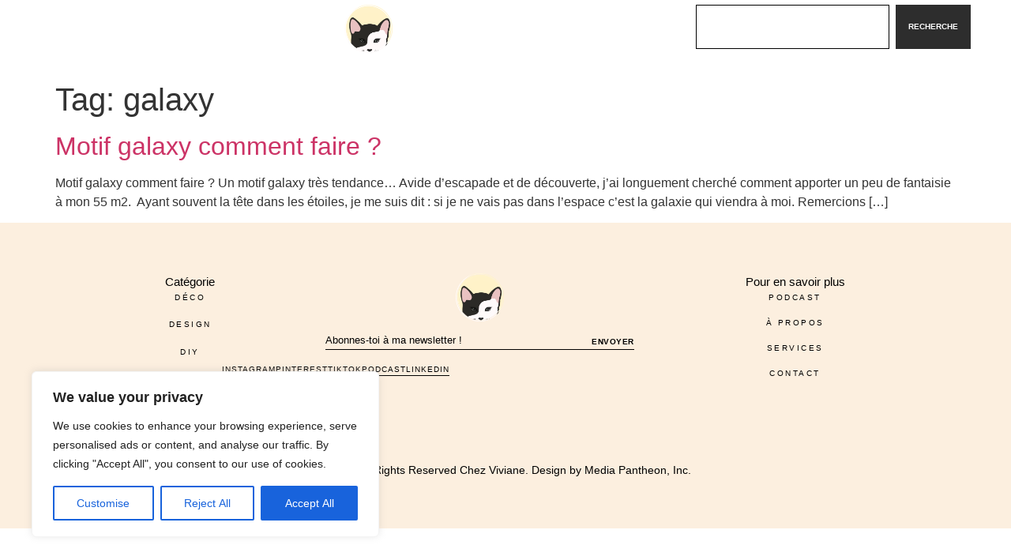

--- FILE ---
content_type: text/html; charset=UTF-8
request_url: https://chezviviane.fr/tag/galaxy/
body_size: 25008
content:
<!doctype html>
<html lang="en-US">
<head>
	<meta charset="UTF-8">
	<meta name="viewport" content="width=device-width, initial-scale=1">
	<link rel="profile" href="https://gmpg.org/xfn/11">
	<meta name='robots' content='index, follow, max-image-preview:large, max-snippet:-1, max-video-preview:-1' />

	<!-- This site is optimized with the Yoast SEO plugin v26.8 - https://yoast.com/product/yoast-seo-wordpress/ -->
	<title>galaxy Archives - Chez Viviane</title>
	<link rel="canonical" href="https://chezviviane.fr/tag/galaxy/" />
	<meta property="og:locale" content="en_US" />
	<meta property="og:type" content="article" />
	<meta property="og:title" content="galaxy Archives - Chez Viviane" />
	<meta property="og:url" content="https://chezviviane.fr/tag/galaxy/" />
	<meta property="og:site_name" content="Chez Viviane" />
	<meta name="twitter:card" content="summary_large_image" />
	<script type="application/ld+json" class="yoast-schema-graph">{"@context":"https://schema.org","@graph":[{"@type":"CollectionPage","@id":"https://chezviviane.fr/tag/galaxy/","url":"https://chezviviane.fr/tag/galaxy/","name":"galaxy Archives - Chez Viviane","isPartOf":{"@id":"https://15.237.65.46/#website"},"breadcrumb":{"@id":"https://chezviviane.fr/tag/galaxy/#breadcrumb"},"inLanguage":"en-US"},{"@type":"BreadcrumbList","@id":"https://chezviviane.fr/tag/galaxy/#breadcrumb","itemListElement":[{"@type":"ListItem","position":1,"name":"Home","item":"https://15.237.65.46/"},{"@type":"ListItem","position":2,"name":"galaxy"}]},{"@type":"WebSite","@id":"https://15.237.65.46/#website","url":"https://15.237.65.46/","name":"Chez Viviane","description":"","potentialAction":[{"@type":"SearchAction","target":{"@type":"EntryPoint","urlTemplate":"https://15.237.65.46/?s={search_term_string}"},"query-input":{"@type":"PropertyValueSpecification","valueRequired":true,"valueName":"search_term_string"}}],"inLanguage":"en-US"}]}</script>
	<!-- / Yoast SEO plugin. -->


<link rel="alternate" type="application/rss+xml" title="Chez Viviane &raquo; Feed" href="https://chezviviane.fr/feed/" />
<link rel="alternate" type="application/rss+xml" title="Chez Viviane &raquo; Comments Feed" href="https://chezviviane.fr/comments/feed/" />
<link rel="alternate" type="application/rss+xml" title="Chez Viviane &raquo; galaxy Tag Feed" href="https://chezviviane.fr/tag/galaxy/feed/" />
<style id='wp-img-auto-sizes-contain-inline-css'>
img:is([sizes=auto i],[sizes^="auto," i]){contain-intrinsic-size:3000px 1500px}
/*# sourceURL=wp-img-auto-sizes-contain-inline-css */
</style>
<style id='wp-emoji-styles-inline-css'>

	img.wp-smiley, img.emoji {
		display: inline !important;
		border: none !important;
		box-shadow: none !important;
		height: 1em !important;
		width: 1em !important;
		margin: 0 0.07em !important;
		vertical-align: -0.1em !important;
		background: none !important;
		padding: 0 !important;
	}
/*# sourceURL=wp-emoji-styles-inline-css */
</style>
<link rel='stylesheet' id='wp-block-library-css' href='https://chezviviane.fr/wp-includes/css/dist/block-library/style.min.css?ver=6.9' media='all' />
<link rel='stylesheet' id='jet-engine-frontend-css' href='https://chezviviane.fr/wp-content/plugins/jet-engine/assets/css/frontend.css?ver=3.8.0' media='all' />
<style id='global-styles-inline-css'>
:root{--wp--preset--aspect-ratio--square: 1;--wp--preset--aspect-ratio--4-3: 4/3;--wp--preset--aspect-ratio--3-4: 3/4;--wp--preset--aspect-ratio--3-2: 3/2;--wp--preset--aspect-ratio--2-3: 2/3;--wp--preset--aspect-ratio--16-9: 16/9;--wp--preset--aspect-ratio--9-16: 9/16;--wp--preset--color--black: #000000;--wp--preset--color--cyan-bluish-gray: #abb8c3;--wp--preset--color--white: #ffffff;--wp--preset--color--pale-pink: #f78da7;--wp--preset--color--vivid-red: #cf2e2e;--wp--preset--color--luminous-vivid-orange: #ff6900;--wp--preset--color--luminous-vivid-amber: #fcb900;--wp--preset--color--light-green-cyan: #7bdcb5;--wp--preset--color--vivid-green-cyan: #00d084;--wp--preset--color--pale-cyan-blue: #8ed1fc;--wp--preset--color--vivid-cyan-blue: #0693e3;--wp--preset--color--vivid-purple: #9b51e0;--wp--preset--gradient--vivid-cyan-blue-to-vivid-purple: linear-gradient(135deg,rgb(6,147,227) 0%,rgb(155,81,224) 100%);--wp--preset--gradient--light-green-cyan-to-vivid-green-cyan: linear-gradient(135deg,rgb(122,220,180) 0%,rgb(0,208,130) 100%);--wp--preset--gradient--luminous-vivid-amber-to-luminous-vivid-orange: linear-gradient(135deg,rgb(252,185,0) 0%,rgb(255,105,0) 100%);--wp--preset--gradient--luminous-vivid-orange-to-vivid-red: linear-gradient(135deg,rgb(255,105,0) 0%,rgb(207,46,46) 100%);--wp--preset--gradient--very-light-gray-to-cyan-bluish-gray: linear-gradient(135deg,rgb(238,238,238) 0%,rgb(169,184,195) 100%);--wp--preset--gradient--cool-to-warm-spectrum: linear-gradient(135deg,rgb(74,234,220) 0%,rgb(151,120,209) 20%,rgb(207,42,186) 40%,rgb(238,44,130) 60%,rgb(251,105,98) 80%,rgb(254,248,76) 100%);--wp--preset--gradient--blush-light-purple: linear-gradient(135deg,rgb(255,206,236) 0%,rgb(152,150,240) 100%);--wp--preset--gradient--blush-bordeaux: linear-gradient(135deg,rgb(254,205,165) 0%,rgb(254,45,45) 50%,rgb(107,0,62) 100%);--wp--preset--gradient--luminous-dusk: linear-gradient(135deg,rgb(255,203,112) 0%,rgb(199,81,192) 50%,rgb(65,88,208) 100%);--wp--preset--gradient--pale-ocean: linear-gradient(135deg,rgb(255,245,203) 0%,rgb(182,227,212) 50%,rgb(51,167,181) 100%);--wp--preset--gradient--electric-grass: linear-gradient(135deg,rgb(202,248,128) 0%,rgb(113,206,126) 100%);--wp--preset--gradient--midnight: linear-gradient(135deg,rgb(2,3,129) 0%,rgb(40,116,252) 100%);--wp--preset--font-size--small: 13px;--wp--preset--font-size--medium: 20px;--wp--preset--font-size--large: 36px;--wp--preset--font-size--x-large: 42px;--wp--preset--spacing--20: 0.44rem;--wp--preset--spacing--30: 0.67rem;--wp--preset--spacing--40: 1rem;--wp--preset--spacing--50: 1.5rem;--wp--preset--spacing--60: 2.25rem;--wp--preset--spacing--70: 3.38rem;--wp--preset--spacing--80: 5.06rem;--wp--preset--shadow--natural: 6px 6px 9px rgba(0, 0, 0, 0.2);--wp--preset--shadow--deep: 12px 12px 50px rgba(0, 0, 0, 0.4);--wp--preset--shadow--sharp: 6px 6px 0px rgba(0, 0, 0, 0.2);--wp--preset--shadow--outlined: 6px 6px 0px -3px rgb(255, 255, 255), 6px 6px rgb(0, 0, 0);--wp--preset--shadow--crisp: 6px 6px 0px rgb(0, 0, 0);}:root { --wp--style--global--content-size: 800px;--wp--style--global--wide-size: 1200px; }:where(body) { margin: 0; }.wp-site-blocks > .alignleft { float: left; margin-right: 2em; }.wp-site-blocks > .alignright { float: right; margin-left: 2em; }.wp-site-blocks > .aligncenter { justify-content: center; margin-left: auto; margin-right: auto; }:where(.wp-site-blocks) > * { margin-block-start: 24px; margin-block-end: 0; }:where(.wp-site-blocks) > :first-child { margin-block-start: 0; }:where(.wp-site-blocks) > :last-child { margin-block-end: 0; }:root { --wp--style--block-gap: 24px; }:root :where(.is-layout-flow) > :first-child{margin-block-start: 0;}:root :where(.is-layout-flow) > :last-child{margin-block-end: 0;}:root :where(.is-layout-flow) > *{margin-block-start: 24px;margin-block-end: 0;}:root :where(.is-layout-constrained) > :first-child{margin-block-start: 0;}:root :where(.is-layout-constrained) > :last-child{margin-block-end: 0;}:root :where(.is-layout-constrained) > *{margin-block-start: 24px;margin-block-end: 0;}:root :where(.is-layout-flex){gap: 24px;}:root :where(.is-layout-grid){gap: 24px;}.is-layout-flow > .alignleft{float: left;margin-inline-start: 0;margin-inline-end: 2em;}.is-layout-flow > .alignright{float: right;margin-inline-start: 2em;margin-inline-end: 0;}.is-layout-flow > .aligncenter{margin-left: auto !important;margin-right: auto !important;}.is-layout-constrained > .alignleft{float: left;margin-inline-start: 0;margin-inline-end: 2em;}.is-layout-constrained > .alignright{float: right;margin-inline-start: 2em;margin-inline-end: 0;}.is-layout-constrained > .aligncenter{margin-left: auto !important;margin-right: auto !important;}.is-layout-constrained > :where(:not(.alignleft):not(.alignright):not(.alignfull)){max-width: var(--wp--style--global--content-size);margin-left: auto !important;margin-right: auto !important;}.is-layout-constrained > .alignwide{max-width: var(--wp--style--global--wide-size);}body .is-layout-flex{display: flex;}.is-layout-flex{flex-wrap: wrap;align-items: center;}.is-layout-flex > :is(*, div){margin: 0;}body .is-layout-grid{display: grid;}.is-layout-grid > :is(*, div){margin: 0;}body{padding-top: 0px;padding-right: 0px;padding-bottom: 0px;padding-left: 0px;}a:where(:not(.wp-element-button)){text-decoration: underline;}:root :where(.wp-element-button, .wp-block-button__link){background-color: #32373c;border-width: 0;color: #fff;font-family: inherit;font-size: inherit;font-style: inherit;font-weight: inherit;letter-spacing: inherit;line-height: inherit;padding-top: calc(0.667em + 2px);padding-right: calc(1.333em + 2px);padding-bottom: calc(0.667em + 2px);padding-left: calc(1.333em + 2px);text-decoration: none;text-transform: inherit;}.has-black-color{color: var(--wp--preset--color--black) !important;}.has-cyan-bluish-gray-color{color: var(--wp--preset--color--cyan-bluish-gray) !important;}.has-white-color{color: var(--wp--preset--color--white) !important;}.has-pale-pink-color{color: var(--wp--preset--color--pale-pink) !important;}.has-vivid-red-color{color: var(--wp--preset--color--vivid-red) !important;}.has-luminous-vivid-orange-color{color: var(--wp--preset--color--luminous-vivid-orange) !important;}.has-luminous-vivid-amber-color{color: var(--wp--preset--color--luminous-vivid-amber) !important;}.has-light-green-cyan-color{color: var(--wp--preset--color--light-green-cyan) !important;}.has-vivid-green-cyan-color{color: var(--wp--preset--color--vivid-green-cyan) !important;}.has-pale-cyan-blue-color{color: var(--wp--preset--color--pale-cyan-blue) !important;}.has-vivid-cyan-blue-color{color: var(--wp--preset--color--vivid-cyan-blue) !important;}.has-vivid-purple-color{color: var(--wp--preset--color--vivid-purple) !important;}.has-black-background-color{background-color: var(--wp--preset--color--black) !important;}.has-cyan-bluish-gray-background-color{background-color: var(--wp--preset--color--cyan-bluish-gray) !important;}.has-white-background-color{background-color: var(--wp--preset--color--white) !important;}.has-pale-pink-background-color{background-color: var(--wp--preset--color--pale-pink) !important;}.has-vivid-red-background-color{background-color: var(--wp--preset--color--vivid-red) !important;}.has-luminous-vivid-orange-background-color{background-color: var(--wp--preset--color--luminous-vivid-orange) !important;}.has-luminous-vivid-amber-background-color{background-color: var(--wp--preset--color--luminous-vivid-amber) !important;}.has-light-green-cyan-background-color{background-color: var(--wp--preset--color--light-green-cyan) !important;}.has-vivid-green-cyan-background-color{background-color: var(--wp--preset--color--vivid-green-cyan) !important;}.has-pale-cyan-blue-background-color{background-color: var(--wp--preset--color--pale-cyan-blue) !important;}.has-vivid-cyan-blue-background-color{background-color: var(--wp--preset--color--vivid-cyan-blue) !important;}.has-vivid-purple-background-color{background-color: var(--wp--preset--color--vivid-purple) !important;}.has-black-border-color{border-color: var(--wp--preset--color--black) !important;}.has-cyan-bluish-gray-border-color{border-color: var(--wp--preset--color--cyan-bluish-gray) !important;}.has-white-border-color{border-color: var(--wp--preset--color--white) !important;}.has-pale-pink-border-color{border-color: var(--wp--preset--color--pale-pink) !important;}.has-vivid-red-border-color{border-color: var(--wp--preset--color--vivid-red) !important;}.has-luminous-vivid-orange-border-color{border-color: var(--wp--preset--color--luminous-vivid-orange) !important;}.has-luminous-vivid-amber-border-color{border-color: var(--wp--preset--color--luminous-vivid-amber) !important;}.has-light-green-cyan-border-color{border-color: var(--wp--preset--color--light-green-cyan) !important;}.has-vivid-green-cyan-border-color{border-color: var(--wp--preset--color--vivid-green-cyan) !important;}.has-pale-cyan-blue-border-color{border-color: var(--wp--preset--color--pale-cyan-blue) !important;}.has-vivid-cyan-blue-border-color{border-color: var(--wp--preset--color--vivid-cyan-blue) !important;}.has-vivid-purple-border-color{border-color: var(--wp--preset--color--vivid-purple) !important;}.has-vivid-cyan-blue-to-vivid-purple-gradient-background{background: var(--wp--preset--gradient--vivid-cyan-blue-to-vivid-purple) !important;}.has-light-green-cyan-to-vivid-green-cyan-gradient-background{background: var(--wp--preset--gradient--light-green-cyan-to-vivid-green-cyan) !important;}.has-luminous-vivid-amber-to-luminous-vivid-orange-gradient-background{background: var(--wp--preset--gradient--luminous-vivid-amber-to-luminous-vivid-orange) !important;}.has-luminous-vivid-orange-to-vivid-red-gradient-background{background: var(--wp--preset--gradient--luminous-vivid-orange-to-vivid-red) !important;}.has-very-light-gray-to-cyan-bluish-gray-gradient-background{background: var(--wp--preset--gradient--very-light-gray-to-cyan-bluish-gray) !important;}.has-cool-to-warm-spectrum-gradient-background{background: var(--wp--preset--gradient--cool-to-warm-spectrum) !important;}.has-blush-light-purple-gradient-background{background: var(--wp--preset--gradient--blush-light-purple) !important;}.has-blush-bordeaux-gradient-background{background: var(--wp--preset--gradient--blush-bordeaux) !important;}.has-luminous-dusk-gradient-background{background: var(--wp--preset--gradient--luminous-dusk) !important;}.has-pale-ocean-gradient-background{background: var(--wp--preset--gradient--pale-ocean) !important;}.has-electric-grass-gradient-background{background: var(--wp--preset--gradient--electric-grass) !important;}.has-midnight-gradient-background{background: var(--wp--preset--gradient--midnight) !important;}.has-small-font-size{font-size: var(--wp--preset--font-size--small) !important;}.has-medium-font-size{font-size: var(--wp--preset--font-size--medium) !important;}.has-large-font-size{font-size: var(--wp--preset--font-size--large) !important;}.has-x-large-font-size{font-size: var(--wp--preset--font-size--x-large) !important;}
:root :where(.wp-block-pullquote){font-size: 1.5em;line-height: 1.6;}
/*# sourceURL=global-styles-inline-css */
</style>
<link rel='stylesheet' id='hello-elementor-css' href='https://chezviviane.fr/wp-content/themes/hello-elementor/assets/css/reset.css?ver=3.4.5' media='all' />
<link rel='stylesheet' id='hello-elementor-theme-style-css' href='https://chezviviane.fr/wp-content/themes/hello-elementor/assets/css/theme.css?ver=3.4.5' media='all' />
<link rel='stylesheet' id='hello-elementor-header-footer-css' href='https://chezviviane.fr/wp-content/themes/hello-elementor/assets/css/header-footer.css?ver=3.4.5' media='all' />
<link rel='stylesheet' id='elementor-frontend-css' href='https://chezviviane.fr/wp-content/plugins/elementor/assets/css/frontend.min.css?ver=3.34.2' media='all' />
<link rel='stylesheet' id='elementor-post-58572-css' href='https://chezviviane.fr/wp-content/uploads/elementor/css/post-58572.css?ver=1768967340' media='all' />
<link rel='stylesheet' id='jet-fb-option-field-select-css' href='https://chezviviane.fr/wp-content/plugins/jetformbuilder/modules/option-field/assets/build/select.css?ver=0edd78a6f12e2b918b82' media='all' />
<link rel='stylesheet' id='jet-fb-option-field-checkbox-css' href='https://chezviviane.fr/wp-content/plugins/jetformbuilder/modules/option-field/assets/build/checkbox.css?ver=6e25adbbae5a5d1bb65e' media='all' />
<link rel='stylesheet' id='jet-fb-option-field-radio-css' href='https://chezviviane.fr/wp-content/plugins/jetformbuilder/modules/option-field/assets/build/radio.css?ver=7c6d0d4d7df91e6bd6a4' media='all' />
<link rel='stylesheet' id='jet-fb-advanced-choices-css' href='https://chezviviane.fr/wp-content/plugins/jetformbuilder/modules/advanced-choices/assets/build/main.css?ver=ca05550a7cac3b9b55a3' media='all' />
<link rel='stylesheet' id='jet-fb-wysiwyg-css' href='https://chezviviane.fr/wp-content/plugins/jetformbuilder/modules/wysiwyg/assets/build/wysiwyg.css?ver=5a4d16fb6d7a94700261' media='all' />
<link rel='stylesheet' id='jet-fb-switcher-css' href='https://chezviviane.fr/wp-content/plugins/jetformbuilder/modules/switcher/assets/build/switcher.css?ver=06c887a8b9195e5a119d' media='all' />
<link rel='stylesheet' id='widget-nav-menu-css' href='https://chezviviane.fr/wp-content/plugins/elementor-pro/assets/css/widget-nav-menu.min.css?ver=3.34.0' media='all' />
<link rel='stylesheet' id='widget-image-css' href='https://chezviviane.fr/wp-content/plugins/elementor/assets/css/widget-image.min.css?ver=3.34.2' media='all' />
<link rel='stylesheet' id='widget-search-css' href='https://chezviviane.fr/wp-content/plugins/elementor-pro/assets/css/widget-search.min.css?ver=3.34.0' media='all' />
<link rel='stylesheet' id='e-sticky-css' href='https://chezviviane.fr/wp-content/plugins/elementor-pro/assets/css/modules/sticky.min.css?ver=3.34.0' media='all' />
<link rel='stylesheet' id='e-motion-fx-css' href='https://chezviviane.fr/wp-content/plugins/elementor-pro/assets/css/modules/motion-fx.min.css?ver=3.34.0' media='all' />
<link rel='stylesheet' id='widget-heading-css' href='https://chezviviane.fr/wp-content/plugins/elementor/assets/css/widget-heading.min.css?ver=3.34.2' media='all' />
<link rel='stylesheet' id='swiper-css' href='https://chezviviane.fr/wp-content/plugins/elementor/assets/lib/swiper/v8/css/swiper.min.css?ver=8.4.5' media='all' />
<link rel='stylesheet' id='e-swiper-css' href='https://chezviviane.fr/wp-content/plugins/elementor/assets/css/conditionals/e-swiper.min.css?ver=3.34.2' media='all' />
<link rel='stylesheet' id='e-popup-css' href='https://chezviviane.fr/wp-content/plugins/elementor-pro/assets/css/conditionals/popup.min.css?ver=3.34.0' media='all' />
<link rel='stylesheet' id='widget-social-icons-css' href='https://chezviviane.fr/wp-content/plugins/elementor/assets/css/widget-social-icons.min.css?ver=3.34.2' media='all' />
<link rel='stylesheet' id='e-apple-webkit-css' href='https://chezviviane.fr/wp-content/plugins/elementor/assets/css/conditionals/apple-webkit.min.css?ver=3.34.2' media='all' />
<link rel='stylesheet' id='jet-blocks-css' href='https://chezviviane.fr/wp-content/uploads/elementor/css/custom-jet-blocks.css?ver=1.3.21' media='all' />
<link rel='stylesheet' id='jet-form-builder-frontend-css' href='https://chezviviane.fr/wp-content/plugins/jetformbuilder/assets/build/frontend/main.css?ver=3.5.6' media='all' />
<link rel='stylesheet' id='elementor-post-59029-css' href='https://chezviviane.fr/wp-content/uploads/elementor/css/post-59029.css?ver=1768967348' media='all' />
<link rel='stylesheet' id='elementor-post-59175-css' href='https://chezviviane.fr/wp-content/uploads/elementor/css/post-59175.css?ver=1768967344' media='all' />
<link rel='stylesheet' id='elementor-post-59931-css' href='https://chezviviane.fr/wp-content/uploads/elementor/css/post-59931.css?ver=1768967350' media='all' />
<link rel='stylesheet' id='elementor-post-59294-css' href='https://chezviviane.fr/wp-content/uploads/elementor/css/post-59294.css?ver=1768967352' media='all' />
<link rel='stylesheet' id='elementor-gf-local-roboto-css' href='http://chezviviane.fr/wp-content/uploads/elementor/google-fonts/css/roboto.css?ver=1742226354' media='all' />
<link rel='stylesheet' id='elementor-gf-local-robotoslab-css' href='http://chezviviane.fr/wp-content/uploads/elementor/google-fonts/css/robotoslab.css?ver=1742226358' media='all' />
<link rel='stylesheet' id='elementor-gf-local-jost-css' href='http://chezviviane.fr/wp-content/uploads/elementor/google-fonts/css/jost.css?ver=1742226361' media='all' />
<script id="cookie-law-info-js-extra">
var _ckyConfig = {"_ipData":[],"_assetsURL":"https://chezviviane.fr/wp-content/plugins/cookie-law-info/lite/frontend/images/","_publicURL":"https://chezviviane.fr","_expiry":"365","_categories":[{"name":"Necessary","slug":"necessary","isNecessary":true,"ccpaDoNotSell":true,"cookies":[],"active":true,"defaultConsent":{"gdpr":true,"ccpa":true}},{"name":"Functional","slug":"functional","isNecessary":false,"ccpaDoNotSell":true,"cookies":[],"active":true,"defaultConsent":{"gdpr":false,"ccpa":false}},{"name":"Analytics","slug":"analytics","isNecessary":false,"ccpaDoNotSell":true,"cookies":[],"active":true,"defaultConsent":{"gdpr":false,"ccpa":false}},{"name":"Performance","slug":"performance","isNecessary":false,"ccpaDoNotSell":true,"cookies":[],"active":true,"defaultConsent":{"gdpr":false,"ccpa":false}},{"name":"Advertisement","slug":"advertisement","isNecessary":false,"ccpaDoNotSell":true,"cookies":[],"active":true,"defaultConsent":{"gdpr":false,"ccpa":false}}],"_activeLaw":"gdpr","_rootDomain":"","_block":"1","_showBanner":"1","_bannerConfig":{"settings":{"type":"box","preferenceCenterType":"popup","position":"bottom-left","applicableLaw":"gdpr"},"behaviours":{"reloadBannerOnAccept":false,"loadAnalyticsByDefault":false,"animations":{"onLoad":"animate","onHide":"sticky"}},"config":{"revisitConsent":{"status":true,"tag":"revisit-consent","position":"bottom-left","meta":{"url":"#"},"styles":{"background-color":"#0056A7"},"elements":{"title":{"type":"text","tag":"revisit-consent-title","status":true,"styles":{"color":"#0056a7"}}}},"preferenceCenter":{"toggle":{"status":true,"tag":"detail-category-toggle","type":"toggle","states":{"active":{"styles":{"background-color":"#1863DC"}},"inactive":{"styles":{"background-color":"#D0D5D2"}}}}},"categoryPreview":{"status":false,"toggle":{"status":true,"tag":"detail-category-preview-toggle","type":"toggle","states":{"active":{"styles":{"background-color":"#1863DC"}},"inactive":{"styles":{"background-color":"#D0D5D2"}}}}},"videoPlaceholder":{"status":true,"styles":{"background-color":"#000000","border-color":"#000000","color":"#ffffff"}},"readMore":{"status":false,"tag":"readmore-button","type":"link","meta":{"noFollow":true,"newTab":true},"styles":{"color":"#1863DC","background-color":"transparent","border-color":"transparent"}},"showMore":{"status":true,"tag":"show-desc-button","type":"button","styles":{"color":"#1863DC"}},"showLess":{"status":true,"tag":"hide-desc-button","type":"button","styles":{"color":"#1863DC"}},"alwaysActive":{"status":true,"tag":"always-active","styles":{"color":"#008000"}},"manualLinks":{"status":true,"tag":"manual-links","type":"link","styles":{"color":"#1863DC"}},"auditTable":{"status":true},"optOption":{"status":true,"toggle":{"status":true,"tag":"optout-option-toggle","type":"toggle","states":{"active":{"styles":{"background-color":"#1863dc"}},"inactive":{"styles":{"background-color":"#FFFFFF"}}}}}}},"_version":"3.3.9.1","_logConsent":"1","_tags":[{"tag":"accept-button","styles":{"color":"#FFFFFF","background-color":"#1863DC","border-color":"#1863DC"}},{"tag":"reject-button","styles":{"color":"#1863DC","background-color":"transparent","border-color":"#1863DC"}},{"tag":"settings-button","styles":{"color":"#1863DC","background-color":"transparent","border-color":"#1863DC"}},{"tag":"readmore-button","styles":{"color":"#1863DC","background-color":"transparent","border-color":"transparent"}},{"tag":"donotsell-button","styles":{"color":"#1863DC","background-color":"transparent","border-color":"transparent"}},{"tag":"show-desc-button","styles":{"color":"#1863DC"}},{"tag":"hide-desc-button","styles":{"color":"#1863DC"}},{"tag":"cky-always-active","styles":[]},{"tag":"cky-link","styles":[]},{"tag":"accept-button","styles":{"color":"#FFFFFF","background-color":"#1863DC","border-color":"#1863DC"}},{"tag":"revisit-consent","styles":{"background-color":"#0056A7"}}],"_shortCodes":[{"key":"cky_readmore","content":"\u003Ca href=\"#\" class=\"cky-policy\" aria-label=\"Cookie Policy\" target=\"_blank\" rel=\"noopener\" data-cky-tag=\"readmore-button\"\u003ECookie Policy\u003C/a\u003E","tag":"readmore-button","status":false,"attributes":{"rel":"nofollow","target":"_blank"}},{"key":"cky_show_desc","content":"\u003Cbutton class=\"cky-show-desc-btn\" data-cky-tag=\"show-desc-button\" aria-label=\"Show more\"\u003EShow more\u003C/button\u003E","tag":"show-desc-button","status":true,"attributes":[]},{"key":"cky_hide_desc","content":"\u003Cbutton class=\"cky-show-desc-btn\" data-cky-tag=\"hide-desc-button\" aria-label=\"Show less\"\u003EShow less\u003C/button\u003E","tag":"hide-desc-button","status":true,"attributes":[]},{"key":"cky_optout_show_desc","content":"[cky_optout_show_desc]","tag":"optout-show-desc-button","status":true,"attributes":[]},{"key":"cky_optout_hide_desc","content":"[cky_optout_hide_desc]","tag":"optout-hide-desc-button","status":true,"attributes":[]},{"key":"cky_category_toggle_label","content":"[cky_{{status}}_category_label] [cky_preference_{{category_slug}}_title]","tag":"","status":true,"attributes":[]},{"key":"cky_enable_category_label","content":"Enable","tag":"","status":true,"attributes":[]},{"key":"cky_disable_category_label","content":"Disable","tag":"","status":true,"attributes":[]},{"key":"cky_video_placeholder","content":"\u003Cdiv class=\"video-placeholder-normal\" data-cky-tag=\"video-placeholder\" id=\"[UNIQUEID]\"\u003E\u003Cp class=\"video-placeholder-text-normal\" data-cky-tag=\"placeholder-title\"\u003EPlease accept cookies to access this content\u003C/p\u003E\u003C/div\u003E","tag":"","status":true,"attributes":[]},{"key":"cky_enable_optout_label","content":"Enable","tag":"","status":true,"attributes":[]},{"key":"cky_disable_optout_label","content":"Disable","tag":"","status":true,"attributes":[]},{"key":"cky_optout_toggle_label","content":"[cky_{{status}}_optout_label] [cky_optout_option_title]","tag":"","status":true,"attributes":[]},{"key":"cky_optout_option_title","content":"Do Not Sell or Share My Personal Information","tag":"","status":true,"attributes":[]},{"key":"cky_optout_close_label","content":"Close","tag":"","status":true,"attributes":[]},{"key":"cky_preference_close_label","content":"Close","tag":"","status":true,"attributes":[]}],"_rtl":"","_language":"en","_providersToBlock":[]};
var _ckyStyles = {"css":".cky-overlay{background: #000000; opacity: 0.4; position: fixed; top: 0; left: 0; width: 100%; height: 100%; z-index: 99999999;}.cky-hide{display: none;}.cky-btn-revisit-wrapper{display: flex; align-items: center; justify-content: center; background: #0056a7; width: 45px; height: 45px; border-radius: 50%; position: fixed; z-index: 999999; cursor: pointer;}.cky-revisit-bottom-left{bottom: 15px; left: 15px;}.cky-revisit-bottom-right{bottom: 15px; right: 15px;}.cky-btn-revisit-wrapper .cky-btn-revisit{display: flex; align-items: center; justify-content: center; background: none; border: none; cursor: pointer; position: relative; margin: 0; padding: 0;}.cky-btn-revisit-wrapper .cky-btn-revisit img{max-width: fit-content; margin: 0; height: 30px; width: 30px;}.cky-revisit-bottom-left:hover::before{content: attr(data-tooltip); position: absolute; background: #4e4b66; color: #ffffff; left: calc(100% + 7px); font-size: 12px; line-height: 16px; width: max-content; padding: 4px 8px; border-radius: 4px;}.cky-revisit-bottom-left:hover::after{position: absolute; content: \"\"; border: 5px solid transparent; left: calc(100% + 2px); border-left-width: 0; border-right-color: #4e4b66;}.cky-revisit-bottom-right:hover::before{content: attr(data-tooltip); position: absolute; background: #4e4b66; color: #ffffff; right: calc(100% + 7px); font-size: 12px; line-height: 16px; width: max-content; padding: 4px 8px; border-radius: 4px;}.cky-revisit-bottom-right:hover::after{position: absolute; content: \"\"; border: 5px solid transparent; right: calc(100% + 2px); border-right-width: 0; border-left-color: #4e4b66;}.cky-revisit-hide{display: none;}.cky-consent-container{position: fixed; width: 440px; box-sizing: border-box; z-index: 9999999; border-radius: 6px;}.cky-consent-container .cky-consent-bar{background: #ffffff; border: 1px solid; padding: 20px 26px; box-shadow: 0 -1px 10px 0 #acabab4d; border-radius: 6px;}.cky-box-bottom-left{bottom: 40px; left: 40px;}.cky-box-bottom-right{bottom: 40px; right: 40px;}.cky-box-top-left{top: 40px; left: 40px;}.cky-box-top-right{top: 40px; right: 40px;}.cky-custom-brand-logo-wrapper .cky-custom-brand-logo{width: 100px; height: auto; margin: 0 0 12px 0;}.cky-notice .cky-title{color: #212121; font-weight: 700; font-size: 18px; line-height: 24px; margin: 0 0 12px 0;}.cky-notice-des *,.cky-preference-content-wrapper *,.cky-accordion-header-des *,.cky-gpc-wrapper .cky-gpc-desc *{font-size: 14px;}.cky-notice-des{color: #212121; font-size: 14px; line-height: 24px; font-weight: 400;}.cky-notice-des img{height: 25px; width: 25px;}.cky-consent-bar .cky-notice-des p,.cky-gpc-wrapper .cky-gpc-desc p,.cky-preference-body-wrapper .cky-preference-content-wrapper p,.cky-accordion-header-wrapper .cky-accordion-header-des p,.cky-cookie-des-table li div:last-child p{color: inherit; margin-top: 0; overflow-wrap: break-word;}.cky-notice-des P:last-child,.cky-preference-content-wrapper p:last-child,.cky-cookie-des-table li div:last-child p:last-child,.cky-gpc-wrapper .cky-gpc-desc p:last-child{margin-bottom: 0;}.cky-notice-des a.cky-policy,.cky-notice-des button.cky-policy{font-size: 14px; color: #1863dc; white-space: nowrap; cursor: pointer; background: transparent; border: 1px solid; text-decoration: underline;}.cky-notice-des button.cky-policy{padding: 0;}.cky-notice-des a.cky-policy:focus-visible,.cky-notice-des button.cky-policy:focus-visible,.cky-preference-content-wrapper .cky-show-desc-btn:focus-visible,.cky-accordion-header .cky-accordion-btn:focus-visible,.cky-preference-header .cky-btn-close:focus-visible,.cky-switch input[type=\"checkbox\"]:focus-visible,.cky-footer-wrapper a:focus-visible,.cky-btn:focus-visible{outline: 2px solid #1863dc; outline-offset: 2px;}.cky-btn:focus:not(:focus-visible),.cky-accordion-header .cky-accordion-btn:focus:not(:focus-visible),.cky-preference-content-wrapper .cky-show-desc-btn:focus:not(:focus-visible),.cky-btn-revisit-wrapper .cky-btn-revisit:focus:not(:focus-visible),.cky-preference-header .cky-btn-close:focus:not(:focus-visible),.cky-consent-bar .cky-banner-btn-close:focus:not(:focus-visible){outline: 0;}button.cky-show-desc-btn:not(:hover):not(:active){color: #1863dc; background: transparent;}button.cky-accordion-btn:not(:hover):not(:active),button.cky-banner-btn-close:not(:hover):not(:active),button.cky-btn-revisit:not(:hover):not(:active),button.cky-btn-close:not(:hover):not(:active){background: transparent;}.cky-consent-bar button:hover,.cky-modal.cky-modal-open button:hover,.cky-consent-bar button:focus,.cky-modal.cky-modal-open button:focus{text-decoration: none;}.cky-notice-btn-wrapper{display: flex; justify-content: flex-start; align-items: center; flex-wrap: wrap; margin-top: 16px;}.cky-notice-btn-wrapper .cky-btn{text-shadow: none; box-shadow: none;}.cky-btn{flex: auto; max-width: 100%; font-size: 14px; font-family: inherit; line-height: 24px; padding: 8px; font-weight: 500; margin: 0 8px 0 0; border-radius: 2px; cursor: pointer; text-align: center; text-transform: none; min-height: 0;}.cky-btn:hover{opacity: 0.8;}.cky-btn-customize{color: #1863dc; background: transparent; border: 2px solid #1863dc;}.cky-btn-reject{color: #1863dc; background: transparent; border: 2px solid #1863dc;}.cky-btn-accept{background: #1863dc; color: #ffffff; border: 2px solid #1863dc;}.cky-btn:last-child{margin-right: 0;}@media (max-width: 576px){.cky-box-bottom-left{bottom: 0; left: 0;}.cky-box-bottom-right{bottom: 0; right: 0;}.cky-box-top-left{top: 0; left: 0;}.cky-box-top-right{top: 0; right: 0;}}@media (max-width: 440px){.cky-box-bottom-left, .cky-box-bottom-right, .cky-box-top-left, .cky-box-top-right{width: 100%; max-width: 100%;}.cky-consent-container .cky-consent-bar{padding: 20px 0;}.cky-custom-brand-logo-wrapper, .cky-notice .cky-title, .cky-notice-des, .cky-notice-btn-wrapper{padding: 0 24px;}.cky-notice-des{max-height: 40vh; overflow-y: scroll;}.cky-notice-btn-wrapper{flex-direction: column; margin-top: 0;}.cky-btn{width: 100%; margin: 10px 0 0 0;}.cky-notice-btn-wrapper .cky-btn-customize{order: 2;}.cky-notice-btn-wrapper .cky-btn-reject{order: 3;}.cky-notice-btn-wrapper .cky-btn-accept{order: 1; margin-top: 16px;}}@media (max-width: 352px){.cky-notice .cky-title{font-size: 16px;}.cky-notice-des *{font-size: 12px;}.cky-notice-des, .cky-btn{font-size: 12px;}}.cky-modal.cky-modal-open{display: flex; visibility: visible; -webkit-transform: translate(-50%, -50%); -moz-transform: translate(-50%, -50%); -ms-transform: translate(-50%, -50%); -o-transform: translate(-50%, -50%); transform: translate(-50%, -50%); top: 50%; left: 50%; transition: all 1s ease;}.cky-modal{box-shadow: 0 32px 68px rgba(0, 0, 0, 0.3); margin: 0 auto; position: fixed; max-width: 100%; background: #ffffff; top: 50%; box-sizing: border-box; border-radius: 6px; z-index: 999999999; color: #212121; -webkit-transform: translate(-50%, 100%); -moz-transform: translate(-50%, 100%); -ms-transform: translate(-50%, 100%); -o-transform: translate(-50%, 100%); transform: translate(-50%, 100%); visibility: hidden; transition: all 0s ease;}.cky-preference-center{max-height: 79vh; overflow: hidden; width: 845px; overflow: hidden; flex: 1 1 0; display: flex; flex-direction: column; border-radius: 6px;}.cky-preference-header{display: flex; align-items: center; justify-content: space-between; padding: 22px 24px; border-bottom: 1px solid;}.cky-preference-header .cky-preference-title{font-size: 18px; font-weight: 700; line-height: 24px;}.cky-preference-header .cky-btn-close{margin: 0; cursor: pointer; vertical-align: middle; padding: 0; background: none; border: none; width: auto; height: auto; min-height: 0; line-height: 0; text-shadow: none; box-shadow: none;}.cky-preference-header .cky-btn-close img{margin: 0; height: 10px; width: 10px;}.cky-preference-body-wrapper{padding: 0 24px; flex: 1; overflow: auto; box-sizing: border-box;}.cky-preference-content-wrapper,.cky-gpc-wrapper .cky-gpc-desc{font-size: 14px; line-height: 24px; font-weight: 400; padding: 12px 0;}.cky-preference-content-wrapper{border-bottom: 1px solid;}.cky-preference-content-wrapper img{height: 25px; width: 25px;}.cky-preference-content-wrapper .cky-show-desc-btn{font-size: 14px; font-family: inherit; color: #1863dc; text-decoration: none; line-height: 24px; padding: 0; margin: 0; white-space: nowrap; cursor: pointer; background: transparent; border-color: transparent; text-transform: none; min-height: 0; text-shadow: none; box-shadow: none;}.cky-accordion-wrapper{margin-bottom: 10px;}.cky-accordion{border-bottom: 1px solid;}.cky-accordion:last-child{border-bottom: none;}.cky-accordion .cky-accordion-item{display: flex; margin-top: 10px;}.cky-accordion .cky-accordion-body{display: none;}.cky-accordion.cky-accordion-active .cky-accordion-body{display: block; padding: 0 22px; margin-bottom: 16px;}.cky-accordion-header-wrapper{cursor: pointer; width: 100%;}.cky-accordion-item .cky-accordion-header{display: flex; justify-content: space-between; align-items: center;}.cky-accordion-header .cky-accordion-btn{font-size: 16px; font-family: inherit; color: #212121; line-height: 24px; background: none; border: none; font-weight: 700; padding: 0; margin: 0; cursor: pointer; text-transform: none; min-height: 0; text-shadow: none; box-shadow: none;}.cky-accordion-header .cky-always-active{color: #008000; font-weight: 600; line-height: 24px; font-size: 14px;}.cky-accordion-header-des{font-size: 14px; line-height: 24px; margin: 10px 0 16px 0;}.cky-accordion-chevron{margin-right: 22px; position: relative; cursor: pointer;}.cky-accordion-chevron-hide{display: none;}.cky-accordion .cky-accordion-chevron i::before{content: \"\"; position: absolute; border-right: 1.4px solid; border-bottom: 1.4px solid; border-color: inherit; height: 6px; width: 6px; -webkit-transform: rotate(-45deg); -moz-transform: rotate(-45deg); -ms-transform: rotate(-45deg); -o-transform: rotate(-45deg); transform: rotate(-45deg); transition: all 0.2s ease-in-out; top: 8px;}.cky-accordion.cky-accordion-active .cky-accordion-chevron i::before{-webkit-transform: rotate(45deg); -moz-transform: rotate(45deg); -ms-transform: rotate(45deg); -o-transform: rotate(45deg); transform: rotate(45deg);}.cky-audit-table{background: #f4f4f4; border-radius: 6px;}.cky-audit-table .cky-empty-cookies-text{color: inherit; font-size: 12px; line-height: 24px; margin: 0; padding: 10px;}.cky-audit-table .cky-cookie-des-table{font-size: 12px; line-height: 24px; font-weight: normal; padding: 15px 10px; border-bottom: 1px solid; border-bottom-color: inherit; margin: 0;}.cky-audit-table .cky-cookie-des-table:last-child{border-bottom: none;}.cky-audit-table .cky-cookie-des-table li{list-style-type: none; display: flex; padding: 3px 0;}.cky-audit-table .cky-cookie-des-table li:first-child{padding-top: 0;}.cky-cookie-des-table li div:first-child{width: 100px; font-weight: 600; word-break: break-word; word-wrap: break-word;}.cky-cookie-des-table li div:last-child{flex: 1; word-break: break-word; word-wrap: break-word; margin-left: 8px;}.cky-footer-shadow{display: block; width: 100%; height: 40px; background: linear-gradient(180deg, rgba(255, 255, 255, 0) 0%, #ffffff 100%); position: absolute; bottom: calc(100% - 1px);}.cky-footer-wrapper{position: relative;}.cky-prefrence-btn-wrapper{display: flex; flex-wrap: wrap; align-items: center; justify-content: center; padding: 22px 24px; border-top: 1px solid;}.cky-prefrence-btn-wrapper .cky-btn{flex: auto; max-width: 100%; text-shadow: none; box-shadow: none;}.cky-btn-preferences{color: #1863dc; background: transparent; border: 2px solid #1863dc;}.cky-preference-header,.cky-preference-body-wrapper,.cky-preference-content-wrapper,.cky-accordion-wrapper,.cky-accordion,.cky-accordion-wrapper,.cky-footer-wrapper,.cky-prefrence-btn-wrapper{border-color: inherit;}@media (max-width: 845px){.cky-modal{max-width: calc(100% - 16px);}}@media (max-width: 576px){.cky-modal{max-width: 100%;}.cky-preference-center{max-height: 100vh;}.cky-prefrence-btn-wrapper{flex-direction: column;}.cky-accordion.cky-accordion-active .cky-accordion-body{padding-right: 0;}.cky-prefrence-btn-wrapper .cky-btn{width: 100%; margin: 10px 0 0 0;}.cky-prefrence-btn-wrapper .cky-btn-reject{order: 3;}.cky-prefrence-btn-wrapper .cky-btn-accept{order: 1; margin-top: 0;}.cky-prefrence-btn-wrapper .cky-btn-preferences{order: 2;}}@media (max-width: 425px){.cky-accordion-chevron{margin-right: 15px;}.cky-notice-btn-wrapper{margin-top: 0;}.cky-accordion.cky-accordion-active .cky-accordion-body{padding: 0 15px;}}@media (max-width: 352px){.cky-preference-header .cky-preference-title{font-size: 16px;}.cky-preference-header{padding: 16px 24px;}.cky-preference-content-wrapper *, .cky-accordion-header-des *{font-size: 12px;}.cky-preference-content-wrapper, .cky-preference-content-wrapper .cky-show-more, .cky-accordion-header .cky-always-active, .cky-accordion-header-des, .cky-preference-content-wrapper .cky-show-desc-btn, .cky-notice-des a.cky-policy{font-size: 12px;}.cky-accordion-header .cky-accordion-btn{font-size: 14px;}}.cky-switch{display: flex;}.cky-switch input[type=\"checkbox\"]{position: relative; width: 44px; height: 24px; margin: 0; background: #d0d5d2; -webkit-appearance: none; border-radius: 50px; cursor: pointer; outline: 0; border: none; top: 0;}.cky-switch input[type=\"checkbox\"]:checked{background: #1863dc;}.cky-switch input[type=\"checkbox\"]:before{position: absolute; content: \"\"; height: 20px; width: 20px; left: 2px; bottom: 2px; border-radius: 50%; background-color: white; -webkit-transition: 0.4s; transition: 0.4s; margin: 0;}.cky-switch input[type=\"checkbox\"]:after{display: none;}.cky-switch input[type=\"checkbox\"]:checked:before{-webkit-transform: translateX(20px); -ms-transform: translateX(20px); transform: translateX(20px);}@media (max-width: 425px){.cky-switch input[type=\"checkbox\"]{width: 38px; height: 21px;}.cky-switch input[type=\"checkbox\"]:before{height: 17px; width: 17px;}.cky-switch input[type=\"checkbox\"]:checked:before{-webkit-transform: translateX(17px); -ms-transform: translateX(17px); transform: translateX(17px);}}.cky-consent-bar .cky-banner-btn-close{position: absolute; right: 9px; top: 5px; background: none; border: none; cursor: pointer; padding: 0; margin: 0; min-height: 0; line-height: 0; height: auto; width: auto; text-shadow: none; box-shadow: none;}.cky-consent-bar .cky-banner-btn-close img{height: 9px; width: 9px; margin: 0;}.cky-notice-group{font-size: 14px; line-height: 24px; font-weight: 400; color: #212121;}.cky-notice-btn-wrapper .cky-btn-do-not-sell{font-size: 14px; line-height: 24px; padding: 6px 0; margin: 0; font-weight: 500; background: none; border-radius: 2px; border: none; cursor: pointer; text-align: left; color: #1863dc; background: transparent; border-color: transparent; box-shadow: none; text-shadow: none;}.cky-consent-bar .cky-banner-btn-close:focus-visible,.cky-notice-btn-wrapper .cky-btn-do-not-sell:focus-visible,.cky-opt-out-btn-wrapper .cky-btn:focus-visible,.cky-opt-out-checkbox-wrapper input[type=\"checkbox\"].cky-opt-out-checkbox:focus-visible{outline: 2px solid #1863dc; outline-offset: 2px;}@media (max-width: 440px){.cky-consent-container{width: 100%;}}@media (max-width: 352px){.cky-notice-des a.cky-policy, .cky-notice-btn-wrapper .cky-btn-do-not-sell{font-size: 12px;}}.cky-opt-out-wrapper{padding: 12px 0;}.cky-opt-out-wrapper .cky-opt-out-checkbox-wrapper{display: flex; align-items: center;}.cky-opt-out-checkbox-wrapper .cky-opt-out-checkbox-label{font-size: 16px; font-weight: 700; line-height: 24px; margin: 0 0 0 12px; cursor: pointer;}.cky-opt-out-checkbox-wrapper input[type=\"checkbox\"].cky-opt-out-checkbox{background-color: #ffffff; border: 1px solid black; width: 20px; height: 18.5px; margin: 0; -webkit-appearance: none; position: relative; display: flex; align-items: center; justify-content: center; border-radius: 2px; cursor: pointer;}.cky-opt-out-checkbox-wrapper input[type=\"checkbox\"].cky-opt-out-checkbox:checked{background-color: #1863dc; border: none;}.cky-opt-out-checkbox-wrapper input[type=\"checkbox\"].cky-opt-out-checkbox:checked::after{left: 6px; bottom: 4px; width: 7px; height: 13px; border: solid #ffffff; border-width: 0 3px 3px 0; border-radius: 2px; -webkit-transform: rotate(45deg); -ms-transform: rotate(45deg); transform: rotate(45deg); content: \"\"; position: absolute; box-sizing: border-box;}.cky-opt-out-checkbox-wrapper.cky-disabled .cky-opt-out-checkbox-label,.cky-opt-out-checkbox-wrapper.cky-disabled input[type=\"checkbox\"].cky-opt-out-checkbox{cursor: no-drop;}.cky-gpc-wrapper{margin: 0 0 0 32px;}.cky-footer-wrapper .cky-opt-out-btn-wrapper{display: flex; flex-wrap: wrap; align-items: center; justify-content: center; padding: 22px 24px;}.cky-opt-out-btn-wrapper .cky-btn{flex: auto; max-width: 100%; text-shadow: none; box-shadow: none;}.cky-opt-out-btn-wrapper .cky-btn-cancel{border: 1px solid #dedfe0; background: transparent; color: #858585;}.cky-opt-out-btn-wrapper .cky-btn-confirm{background: #1863dc; color: #ffffff; border: 1px solid #1863dc;}@media (max-width: 352px){.cky-opt-out-checkbox-wrapper .cky-opt-out-checkbox-label{font-size: 14px;}.cky-gpc-wrapper .cky-gpc-desc, .cky-gpc-wrapper .cky-gpc-desc *{font-size: 12px;}.cky-opt-out-checkbox-wrapper input[type=\"checkbox\"].cky-opt-out-checkbox{width: 16px; height: 16px;}.cky-opt-out-checkbox-wrapper input[type=\"checkbox\"].cky-opt-out-checkbox:checked::after{left: 5px; bottom: 4px; width: 3px; height: 9px;}.cky-gpc-wrapper{margin: 0 0 0 28px;}}.video-placeholder-youtube{background-size: 100% 100%; background-position: center; background-repeat: no-repeat; background-color: #b2b0b059; position: relative; display: flex; align-items: center; justify-content: center; max-width: 100%;}.video-placeholder-text-youtube{text-align: center; align-items: center; padding: 10px 16px; background-color: #000000cc; color: #ffffff; border: 1px solid; border-radius: 2px; cursor: pointer;}.video-placeholder-normal{background-image: url(\"/wp-content/plugins/cookie-law-info/lite/frontend/images/placeholder.svg\"); background-size: 80px; background-position: center; background-repeat: no-repeat; background-color: #b2b0b059; position: relative; display: flex; align-items: flex-end; justify-content: center; max-width: 100%;}.video-placeholder-text-normal{align-items: center; padding: 10px 16px; text-align: center; border: 1px solid; border-radius: 2px; cursor: pointer;}.cky-rtl{direction: rtl; text-align: right;}.cky-rtl .cky-banner-btn-close{left: 9px; right: auto;}.cky-rtl .cky-notice-btn-wrapper .cky-btn:last-child{margin-right: 8px;}.cky-rtl .cky-notice-btn-wrapper .cky-btn:first-child{margin-right: 0;}.cky-rtl .cky-notice-btn-wrapper{margin-left: 0; margin-right: 15px;}.cky-rtl .cky-prefrence-btn-wrapper .cky-btn{margin-right: 8px;}.cky-rtl .cky-prefrence-btn-wrapper .cky-btn:first-child{margin-right: 0;}.cky-rtl .cky-accordion .cky-accordion-chevron i::before{border: none; border-left: 1.4px solid; border-top: 1.4px solid; left: 12px;}.cky-rtl .cky-accordion.cky-accordion-active .cky-accordion-chevron i::before{-webkit-transform: rotate(-135deg); -moz-transform: rotate(-135deg); -ms-transform: rotate(-135deg); -o-transform: rotate(-135deg); transform: rotate(-135deg);}@media (max-width: 768px){.cky-rtl .cky-notice-btn-wrapper{margin-right: 0;}}@media (max-width: 576px){.cky-rtl .cky-notice-btn-wrapper .cky-btn:last-child{margin-right: 0;}.cky-rtl .cky-prefrence-btn-wrapper .cky-btn{margin-right: 0;}.cky-rtl .cky-accordion.cky-accordion-active .cky-accordion-body{padding: 0 22px 0 0;}}@media (max-width: 425px){.cky-rtl .cky-accordion.cky-accordion-active .cky-accordion-body{padding: 0 15px 0 0;}}.cky-rtl .cky-opt-out-btn-wrapper .cky-btn{margin-right: 12px;}.cky-rtl .cky-opt-out-btn-wrapper .cky-btn:first-child{margin-right: 0;}.cky-rtl .cky-opt-out-checkbox-wrapper .cky-opt-out-checkbox-label{margin: 0 12px 0 0;}"};
//# sourceURL=cookie-law-info-js-extra
</script>
<script src="https://chezviviane.fr/wp-content/plugins/cookie-law-info/lite/frontend/js/script.min.js?ver=3.3.9.1" id="cookie-law-info-js"></script>
<script src="https://chezviviane.fr/wp-includes/js/jquery/jquery.min.js?ver=3.7.1" id="jquery-core-js"></script>
<script src="https://chezviviane.fr/wp-includes/js/jquery/jquery-migrate.min.js?ver=3.4.1" id="jquery-migrate-js"></script>
<link rel="https://api.w.org/" href="https://chezviviane.fr/wp-json/" /><link rel="alternate" title="JSON" type="application/json" href="https://chezviviane.fr/wp-json/wp/v2/tags/120" /><link rel="EditURI" type="application/rsd+xml" title="RSD" href="https://chezviviane.fr/xmlrpc.php?rsd" />
<meta name="generator" content="WordPress 6.9" />
<style id="cky-style-inline">[data-cky-tag]{visibility:hidden;}</style><meta name="generator" content="Elementor 3.34.2; features: e_font_icon_svg, additional_custom_breakpoints; settings: css_print_method-external, google_font-enabled, font_display-swap">
<style>
body {
  font-size: 1.25vw !important;
}

@media screen and (max-width: 767px) {
  body {
    font-size: 4.26666666667vw !important;
  }
}
	
/* @media screen and (max-width: 1300px) {
  body {
    font-size: 20px !important;
  }
} */
	
</style>
<!-- Google tag (gtag.js) -->
<script async src="https://www.googletagmanager.com/gtag/js?id=G-0MH6VVQZ4F"></script>
<script>
  window.dataLayer = window.dataLayer || [];
  function gtag(){dataLayer.push(arguments);}
  gtag('js', new Date());

  gtag('config', 'G-0MH6VVQZ4F');
</script>
			<style>
				.e-con.e-parent:nth-of-type(n+4):not(.e-lazyloaded):not(.e-no-lazyload),
				.e-con.e-parent:nth-of-type(n+4):not(.e-lazyloaded):not(.e-no-lazyload) * {
					background-image: none !important;
				}
				@media screen and (max-height: 1024px) {
					.e-con.e-parent:nth-of-type(n+3):not(.e-lazyloaded):not(.e-no-lazyload),
					.e-con.e-parent:nth-of-type(n+3):not(.e-lazyloaded):not(.e-no-lazyload) * {
						background-image: none !important;
					}
				}
				@media screen and (max-height: 640px) {
					.e-con.e-parent:nth-of-type(n+2):not(.e-lazyloaded):not(.e-no-lazyload),
					.e-con.e-parent:nth-of-type(n+2):not(.e-lazyloaded):not(.e-no-lazyload) * {
						background-image: none !important;
					}
				}
			</style>
			<link rel="icon" href="https://chezviviane.fr/wp-content/uploads/2024/10/cropped-cropped-image-1-32x32.webp" sizes="32x32" />
<link rel="icon" href="https://chezviviane.fr/wp-content/uploads/2024/10/cropped-cropped-image-1-192x192.webp" sizes="192x192" />
<link rel="apple-touch-icon" href="https://chezviviane.fr/wp-content/uploads/2024/10/cropped-cropped-image-1-180x180.webp" />
<meta name="msapplication-TileImage" content="https://chezviviane.fr/wp-content/uploads/2024/10/cropped-cropped-image-1-270x270.webp" />
</head>
<body class="archive tag tag-galaxy tag-120 wp-embed-responsive wp-theme-hello-elementor hello-elementor-default elementor-default elementor-kit-58572">


<a class="skip-link screen-reader-text" href="#content">Skip to content</a>

		<header data-elementor-type="header" data-elementor-id="59029" class="elementor elementor-59029 elementor-location-header" data-elementor-post-type="elementor_library">
			<header class="elementor-element elementor-element-10cee574 e-con-full e-flex e-con e-parent" data-id="10cee574" data-element_type="container" id="header" data-settings="{&quot;background_background&quot;:&quot;classic&quot;,&quot;background_motion_fx_motion_fx_scrolling&quot;:&quot;yes&quot;,&quot;jet_parallax_layout_list&quot;:[],&quot;sticky&quot;:&quot;top&quot;,&quot;sticky_parent&quot;:&quot;yes&quot;,&quot;background_motion_fx_devices&quot;:[&quot;desktop&quot;,&quot;tablet&quot;,&quot;mobile&quot;],&quot;sticky_on&quot;:[&quot;desktop&quot;,&quot;tablet&quot;,&quot;mobile&quot;],&quot;sticky_offset&quot;:0,&quot;sticky_effects_offset&quot;:0,&quot;sticky_anchor_link_offset&quot;:0}">
		<div class="elementor-element elementor-element-3500eab7 e-con-full elementor-hidden-mobile e-flex e-con e-child" data-id="3500eab7" data-element_type="container" data-settings="{&quot;jet_parallax_layout_list&quot;:[]}">
				<div class="elementor-element elementor-element-e7f9469 elementor-nav-menu--stretch elementor-nav-menu__text-align-center elementor-widget-tablet__width-auto elementor-nav-menu__align-end elementor-nav-menu--dropdown-mobile elementor-widget-mobile__width-auto elementor-nav-menu--toggle elementor-nav-menu--burger elementor-widget elementor-widget-nav-menu" data-id="e7f9469" data-element_type="widget" data-settings="{&quot;full_width&quot;:&quot;stretch&quot;,&quot;layout&quot;:&quot;horizontal&quot;,&quot;submenu_icon&quot;:{&quot;value&quot;:&quot;&lt;svg aria-hidden=\&quot;true\&quot; class=\&quot;e-font-icon-svg e-fas-caret-down\&quot; viewBox=\&quot;0 0 320 512\&quot; xmlns=\&quot;http:\/\/www.w3.org\/2000\/svg\&quot;&gt;&lt;path d=\&quot;M31.3 192h257.3c17.8 0 26.7 21.5 14.1 34.1L174.1 354.8c-7.8 7.8-20.5 7.8-28.3 0L17.2 226.1C4.6 213.5 13.5 192 31.3 192z\&quot;&gt;&lt;\/path&gt;&lt;\/svg&gt;&quot;,&quot;library&quot;:&quot;fa-solid&quot;},&quot;toggle&quot;:&quot;burger&quot;}" data-widget_type="nav-menu.default">
				<div class="elementor-widget-container">
								<nav aria-label="Menu" class="elementor-nav-menu--main elementor-nav-menu__container elementor-nav-menu--layout-horizontal e--pointer-none">
				<ul id="menu-1-e7f9469" class="elementor-nav-menu"><li class="menu-item menu-item-type-taxonomy menu-item-object-category menu-item-has-children menu-item-59462"><a href="https://chezviviane.fr/category/deco/" class="elementor-item">Déco</a>
<ul class="sub-menu elementor-nav-menu--dropdown">
	<li class="menu-item menu-item-type-taxonomy menu-item-object-category menu-item-59783"><a href="https://chezviviane.fr/category/conseils-deco/" class="elementor-sub-item">Conseils</a></li>
	<li class="menu-item menu-item-type-taxonomy menu-item-object-category menu-item-59784"><a href="https://chezviviane.fr/category/inspirations-deco/" class="elementor-sub-item">Inspirations</a></li>
	<li class="menu-item menu-item-type-taxonomy menu-item-object-category menu-item-59785"><a href="https://chezviviane.fr/category/visites-privees/" class="elementor-sub-item">Visites privées</a></li>
	<li class="menu-item menu-item-type-custom menu-item-object-custom menu-item-has-children menu-item-59502"><a href="#" class="elementor-sub-item elementor-item-anchor">Par pièces</a>
	<ul class="sub-menu elementor-nav-menu--dropdown">
		<li class="menu-item menu-item-type-taxonomy menu-item-object-category menu-item-59787"><a href="https://chezviviane.fr/category/entree/" class="elementor-sub-item">Entrée</a></li>
		<li class="menu-item menu-item-type-taxonomy menu-item-object-category menu-item-59789"><a href="https://chezviviane.fr/category/salon/" class="elementor-sub-item">Salon</a></li>
		<li class="menu-item menu-item-type-taxonomy menu-item-object-category menu-item-59786"><a href="https://chezviviane.fr/category/cuisine/" class="elementor-sub-item">Cuisine</a></li>
		<li class="menu-item menu-item-type-taxonomy menu-item-object-category menu-item-59788"><a href="https://chezviviane.fr/category/salle-a-manger/" class="elementor-sub-item">Salle à manger</a></li>
		<li class="menu-item menu-item-type-taxonomy menu-item-object-category menu-item-59790"><a href="https://chezviviane.fr/category/chambre/" class="elementor-sub-item">Chambre</a></li>
		<li class="menu-item menu-item-type-taxonomy menu-item-object-category menu-item-59791"><a href="https://chezviviane.fr/category/salle-de-bain/" class="elementor-sub-item">Salle de bain</a></li>
	</ul>
</li>
	<li class="menu-item menu-item-type-custom menu-item-object-custom menu-item-has-children menu-item-59509"><a href="#" class="elementor-sub-item elementor-item-anchor">Par styles</a>
	<ul class="sub-menu elementor-nav-menu--dropdown">
		<li class="menu-item menu-item-type-taxonomy menu-item-object-category menu-item-59792"><a href="https://chezviviane.fr/category/scandinave/" class="elementor-sub-item">Scandinave</a></li>
		<li class="menu-item menu-item-type-taxonomy menu-item-object-category menu-item-60107"><a href="https://chezviviane.fr/category/boheme/" class="elementor-sub-item">Bohème</a></li>
		<li class="menu-item menu-item-type-taxonomy menu-item-object-category menu-item-60108"><a href="https://chezviviane.fr/category/moderne/" class="elementor-sub-item">Moderne</a></li>
		<li class="menu-item menu-item-type-taxonomy menu-item-object-category menu-item-60109"><a href="https://chezviviane.fr/category/industrielle/" class="elementor-sub-item">Industrielle</a></li>
		<li class="menu-item menu-item-type-taxonomy menu-item-object-category menu-item-59793"><a href="https://chezviviane.fr/category/vintage/" class="elementor-sub-item">Vintage</a></li>
	</ul>
</li>
</ul>
</li>
<li class="menu-item menu-item-type-custom menu-item-object-custom menu-item-59488"><a href="#" class="elementor-item elementor-item-anchor">DESIGN</a></li>
<li class="menu-item menu-item-type-taxonomy menu-item-object-category menu-item-has-children menu-item-59463"><a href="https://chezviviane.fr/category/diy/" class="elementor-item">DIY</a>
<ul class="sub-menu elementor-nav-menu--dropdown">
	<li class="menu-item menu-item-type-taxonomy menu-item-object-category menu-item-59794"><a href="https://chezviviane.fr/category/inspiration-diy/" class="elementor-sub-item">Inspirations</a></li>
	<li class="menu-item menu-item-type-taxonomy menu-item-object-category menu-item-60110"><a href="https://chezviviane.fr/category/conseils/" class="elementor-sub-item">Conseils</a></li>
</ul>
</li>
<li class="menu-item menu-item-type-custom menu-item-object-custom menu-item-has-children menu-item-59970"><a href="#" class="elementor-item elementor-item-anchor">Autres</a>
<ul class="sub-menu elementor-nav-menu--dropdown">
	<li class="menu-item menu-item-type-taxonomy menu-item-object-category menu-item-60112"><a href="https://chezviviane.fr/category/renovation/" class="elementor-sub-item">Rénovation</a></li>
	<li class="menu-item menu-item-type-taxonomy menu-item-object-category menu-item-60111"><a href="https://chezviviane.fr/category/jardin/" class="elementor-sub-item">Jardin</a></li>
</ul>
</li>
</ul>			</nav>
					<div class="elementor-menu-toggle" role="button" tabindex="0" aria-label="Menu Toggle" aria-expanded="false">
			<svg aria-hidden="true" role="presentation" class="elementor-menu-toggle__icon--open e-font-icon-svg e-eicon-menu-bar" viewBox="0 0 1000 1000" xmlns="http://www.w3.org/2000/svg"><path d="M104 333H896C929 333 958 304 958 271S929 208 896 208H104C71 208 42 237 42 271S71 333 104 333ZM104 583H896C929 583 958 554 958 521S929 458 896 458H104C71 458 42 487 42 521S71 583 104 583ZM104 833H896C929 833 958 804 958 771S929 708 896 708H104C71 708 42 737 42 771S71 833 104 833Z"></path></svg><svg aria-hidden="true" role="presentation" class="elementor-menu-toggle__icon--close e-font-icon-svg e-eicon-close" viewBox="0 0 1000 1000" xmlns="http://www.w3.org/2000/svg"><path d="M742 167L500 408 258 167C246 154 233 150 217 150 196 150 179 158 167 167 154 179 150 196 150 212 150 229 154 242 171 254L408 500 167 742C138 771 138 800 167 829 196 858 225 858 254 829L496 587 738 829C750 842 767 846 783 846 800 846 817 842 829 829 842 817 846 804 846 783 846 767 842 750 829 737L588 500 833 258C863 229 863 200 833 171 804 137 775 137 742 167Z"></path></svg>		</div>
					<nav class="elementor-nav-menu--dropdown elementor-nav-menu__container" aria-hidden="true">
				<ul id="menu-2-e7f9469" class="elementor-nav-menu"><li class="menu-item menu-item-type-taxonomy menu-item-object-category menu-item-has-children menu-item-59462"><a href="https://chezviviane.fr/category/deco/" class="elementor-item" tabindex="-1">Déco</a>
<ul class="sub-menu elementor-nav-menu--dropdown">
	<li class="menu-item menu-item-type-taxonomy menu-item-object-category menu-item-59783"><a href="https://chezviviane.fr/category/conseils-deco/" class="elementor-sub-item" tabindex="-1">Conseils</a></li>
	<li class="menu-item menu-item-type-taxonomy menu-item-object-category menu-item-59784"><a href="https://chezviviane.fr/category/inspirations-deco/" class="elementor-sub-item" tabindex="-1">Inspirations</a></li>
	<li class="menu-item menu-item-type-taxonomy menu-item-object-category menu-item-59785"><a href="https://chezviviane.fr/category/visites-privees/" class="elementor-sub-item" tabindex="-1">Visites privées</a></li>
	<li class="menu-item menu-item-type-custom menu-item-object-custom menu-item-has-children menu-item-59502"><a href="#" class="elementor-sub-item elementor-item-anchor" tabindex="-1">Par pièces</a>
	<ul class="sub-menu elementor-nav-menu--dropdown">
		<li class="menu-item menu-item-type-taxonomy menu-item-object-category menu-item-59787"><a href="https://chezviviane.fr/category/entree/" class="elementor-sub-item" tabindex="-1">Entrée</a></li>
		<li class="menu-item menu-item-type-taxonomy menu-item-object-category menu-item-59789"><a href="https://chezviviane.fr/category/salon/" class="elementor-sub-item" tabindex="-1">Salon</a></li>
		<li class="menu-item menu-item-type-taxonomy menu-item-object-category menu-item-59786"><a href="https://chezviviane.fr/category/cuisine/" class="elementor-sub-item" tabindex="-1">Cuisine</a></li>
		<li class="menu-item menu-item-type-taxonomy menu-item-object-category menu-item-59788"><a href="https://chezviviane.fr/category/salle-a-manger/" class="elementor-sub-item" tabindex="-1">Salle à manger</a></li>
		<li class="menu-item menu-item-type-taxonomy menu-item-object-category menu-item-59790"><a href="https://chezviviane.fr/category/chambre/" class="elementor-sub-item" tabindex="-1">Chambre</a></li>
		<li class="menu-item menu-item-type-taxonomy menu-item-object-category menu-item-59791"><a href="https://chezviviane.fr/category/salle-de-bain/" class="elementor-sub-item" tabindex="-1">Salle de bain</a></li>
	</ul>
</li>
	<li class="menu-item menu-item-type-custom menu-item-object-custom menu-item-has-children menu-item-59509"><a href="#" class="elementor-sub-item elementor-item-anchor" tabindex="-1">Par styles</a>
	<ul class="sub-menu elementor-nav-menu--dropdown">
		<li class="menu-item menu-item-type-taxonomy menu-item-object-category menu-item-59792"><a href="https://chezviviane.fr/category/scandinave/" class="elementor-sub-item" tabindex="-1">Scandinave</a></li>
		<li class="menu-item menu-item-type-taxonomy menu-item-object-category menu-item-60107"><a href="https://chezviviane.fr/category/boheme/" class="elementor-sub-item" tabindex="-1">Bohème</a></li>
		<li class="menu-item menu-item-type-taxonomy menu-item-object-category menu-item-60108"><a href="https://chezviviane.fr/category/moderne/" class="elementor-sub-item" tabindex="-1">Moderne</a></li>
		<li class="menu-item menu-item-type-taxonomy menu-item-object-category menu-item-60109"><a href="https://chezviviane.fr/category/industrielle/" class="elementor-sub-item" tabindex="-1">Industrielle</a></li>
		<li class="menu-item menu-item-type-taxonomy menu-item-object-category menu-item-59793"><a href="https://chezviviane.fr/category/vintage/" class="elementor-sub-item" tabindex="-1">Vintage</a></li>
	</ul>
</li>
</ul>
</li>
<li class="menu-item menu-item-type-custom menu-item-object-custom menu-item-59488"><a href="#" class="elementor-item elementor-item-anchor" tabindex="-1">DESIGN</a></li>
<li class="menu-item menu-item-type-taxonomy menu-item-object-category menu-item-has-children menu-item-59463"><a href="https://chezviviane.fr/category/diy/" class="elementor-item" tabindex="-1">DIY</a>
<ul class="sub-menu elementor-nav-menu--dropdown">
	<li class="menu-item menu-item-type-taxonomy menu-item-object-category menu-item-59794"><a href="https://chezviviane.fr/category/inspiration-diy/" class="elementor-sub-item" tabindex="-1">Inspirations</a></li>
	<li class="menu-item menu-item-type-taxonomy menu-item-object-category menu-item-60110"><a href="https://chezviviane.fr/category/conseils/" class="elementor-sub-item" tabindex="-1">Conseils</a></li>
</ul>
</li>
<li class="menu-item menu-item-type-custom menu-item-object-custom menu-item-has-children menu-item-59970"><a href="#" class="elementor-item elementor-item-anchor" tabindex="-1">Autres</a>
<ul class="sub-menu elementor-nav-menu--dropdown">
	<li class="menu-item menu-item-type-taxonomy menu-item-object-category menu-item-60112"><a href="https://chezviviane.fr/category/renovation/" class="elementor-sub-item" tabindex="-1">Rénovation</a></li>
	<li class="menu-item menu-item-type-taxonomy menu-item-object-category menu-item-60111"><a href="https://chezviviane.fr/category/jardin/" class="elementor-sub-item" tabindex="-1">Jardin</a></li>
</ul>
</li>
</ul>			</nav>
						</div>
				</div>
				</div>
				<div class="elementor-element elementor-element-b623aa9 elementor-widget__width-auto elementor-widget-tablet__width-initial elementor-widget elementor-widget-image" data-id="b623aa9" data-element_type="widget" data-widget_type="image.default">
				<div class="elementor-widget-container">
																<a href="https://chezviviane.fr">
							<img fetchpriority="high" width="462" height="462" src="https://chezviviane.fr/wp-content/uploads/2024/10/cropped-image-1.webp" class="attachment-full size-full wp-image-59759" alt="" srcset="https://chezviviane.fr/wp-content/uploads/2024/10/cropped-image-1.webp 462w, https://chezviviane.fr/wp-content/uploads/2024/10/cropped-image-1-300x300.webp 300w, https://chezviviane.fr/wp-content/uploads/2024/10/cropped-image-1-150x150.webp 150w" sizes="(max-width: 462px) 100vw, 462px" />								</a>
															</div>
				</div>
		<div class="elementor-element elementor-element-863009e e-con-full e-flex e-con e-child" data-id="863009e" data-element_type="container" data-settings="{&quot;jet_parallax_layout_list&quot;:[]}">
				<div class="elementor-element elementor-element-da48e64 elementor-nav-menu--stretch elementor-nav-menu__text-align-center elementor-widget-tablet__width-auto elementor-nav-menu--dropdown-mobile elementor-widget-mobile__width-auto elementor-hidden-mobile elementor-nav-menu--toggle elementor-nav-menu--burger elementor-widget elementor-widget-nav-menu" data-id="da48e64" data-element_type="widget" data-settings="{&quot;full_width&quot;:&quot;stretch&quot;,&quot;layout&quot;:&quot;horizontal&quot;,&quot;submenu_icon&quot;:{&quot;value&quot;:&quot;&lt;svg aria-hidden=\&quot;true\&quot; class=\&quot;e-font-icon-svg e-fas-caret-down\&quot; viewBox=\&quot;0 0 320 512\&quot; xmlns=\&quot;http:\/\/www.w3.org\/2000\/svg\&quot;&gt;&lt;path d=\&quot;M31.3 192h257.3c17.8 0 26.7 21.5 14.1 34.1L174.1 354.8c-7.8 7.8-20.5 7.8-28.3 0L17.2 226.1C4.6 213.5 13.5 192 31.3 192z\&quot;&gt;&lt;\/path&gt;&lt;\/svg&gt;&quot;,&quot;library&quot;:&quot;fa-solid&quot;},&quot;toggle&quot;:&quot;burger&quot;}" data-widget_type="nav-menu.default">
				<div class="elementor-widget-container">
								<nav aria-label="Menu" class="elementor-nav-menu--main elementor-nav-menu__container elementor-nav-menu--layout-horizontal e--pointer-none">
				<ul id="menu-1-da48e64" class="elementor-nav-menu"><li class="menu-item menu-item-type-custom menu-item-object-custom menu-item-59025"><a target="_blank" href="https://linktr.ee/bienchezsoipodcast/" class="elementor-item">Podcast</a></li>
<li class="menu-item menu-item-type-post_type menu-item-object-page menu-item-59696"><a href="https://chezviviane.fr/a-propos/" class="elementor-item">À propos</a></li>
<li class="menu-item menu-item-type-post_type menu-item-object-page menu-item-59864"><a href="https://chezviviane.fr/service/" class="elementor-item">Services</a></li>
<li class="menu-item menu-item-type-post_type menu-item-object-page menu-item-59697"><a href="https://chezviviane.fr/contact/" class="elementor-item">Contact</a></li>
</ul>			</nav>
					<div class="elementor-menu-toggle" role="button" tabindex="0" aria-label="Menu Toggle" aria-expanded="false">
			<svg aria-hidden="true" role="presentation" class="elementor-menu-toggle__icon--open e-font-icon-svg e-eicon-menu-bar" viewBox="0 0 1000 1000" xmlns="http://www.w3.org/2000/svg"><path d="M104 333H896C929 333 958 304 958 271S929 208 896 208H104C71 208 42 237 42 271S71 333 104 333ZM104 583H896C929 583 958 554 958 521S929 458 896 458H104C71 458 42 487 42 521S71 583 104 583ZM104 833H896C929 833 958 804 958 771S929 708 896 708H104C71 708 42 737 42 771S71 833 104 833Z"></path></svg><svg aria-hidden="true" role="presentation" class="elementor-menu-toggle__icon--close e-font-icon-svg e-eicon-close" viewBox="0 0 1000 1000" xmlns="http://www.w3.org/2000/svg"><path d="M742 167L500 408 258 167C246 154 233 150 217 150 196 150 179 158 167 167 154 179 150 196 150 212 150 229 154 242 171 254L408 500 167 742C138 771 138 800 167 829 196 858 225 858 254 829L496 587 738 829C750 842 767 846 783 846 800 846 817 842 829 829 842 817 846 804 846 783 846 767 842 750 829 737L588 500 833 258C863 229 863 200 833 171 804 137 775 137 742 167Z"></path></svg>		</div>
					<nav class="elementor-nav-menu--dropdown elementor-nav-menu__container" aria-hidden="true">
				<ul id="menu-2-da48e64" class="elementor-nav-menu"><li class="menu-item menu-item-type-custom menu-item-object-custom menu-item-59025"><a target="_blank" href="https://linktr.ee/bienchezsoipodcast/" class="elementor-item" tabindex="-1">Podcast</a></li>
<li class="menu-item menu-item-type-post_type menu-item-object-page menu-item-59696"><a href="https://chezviviane.fr/a-propos/" class="elementor-item" tabindex="-1">À propos</a></li>
<li class="menu-item menu-item-type-post_type menu-item-object-page menu-item-59864"><a href="https://chezviviane.fr/service/" class="elementor-item" tabindex="-1">Services</a></li>
<li class="menu-item menu-item-type-post_type menu-item-object-page menu-item-59697"><a href="https://chezviviane.fr/contact/" class="elementor-item" tabindex="-1">Contact</a></li>
</ul>			</nav>
						</div>
				</div>
				<div class="elementor-element elementor-element-071ca22 elementor-nav-menu--stretch elementor-nav-menu__text-align-center elementor-widget-tablet__width-auto elementor-nav-menu--dropdown-mobile elementor-widget-mobile__width-auto elementor-hidden-desktop elementor-hidden-tablet elementor-nav-menu--toggle elementor-nav-menu--burger elementor-widget elementor-widget-nav-menu" data-id="071ca22" data-element_type="widget" data-settings="{&quot;full_width&quot;:&quot;stretch&quot;,&quot;layout&quot;:&quot;horizontal&quot;,&quot;submenu_icon&quot;:{&quot;value&quot;:&quot;&lt;svg aria-hidden=\&quot;true\&quot; class=\&quot;e-font-icon-svg e-fas-caret-down\&quot; viewBox=\&quot;0 0 320 512\&quot; xmlns=\&quot;http:\/\/www.w3.org\/2000\/svg\&quot;&gt;&lt;path d=\&quot;M31.3 192h257.3c17.8 0 26.7 21.5 14.1 34.1L174.1 354.8c-7.8 7.8-20.5 7.8-28.3 0L17.2 226.1C4.6 213.5 13.5 192 31.3 192z\&quot;&gt;&lt;\/path&gt;&lt;\/svg&gt;&quot;,&quot;library&quot;:&quot;fa-solid&quot;},&quot;toggle&quot;:&quot;burger&quot;}" data-widget_type="nav-menu.default">
				<div class="elementor-widget-container">
								<nav aria-label="Menu" class="elementor-nav-menu--main elementor-nav-menu__container elementor-nav-menu--layout-horizontal e--pointer-none">
				<ul id="menu-1-071ca22" class="elementor-nav-menu"><li class="menu-item menu-item-type-taxonomy menu-item-object-category menu-item-has-children menu-item-60432"><a href="https://chezviviane.fr/category/deco/" class="elementor-item">Déco</a>
<ul class="sub-menu elementor-nav-menu--dropdown">
	<li class="menu-item menu-item-type-taxonomy menu-item-object-category menu-item-60427"><a href="https://chezviviane.fr/category/conseils/" class="elementor-sub-item">Conseils</a></li>
	<li class="menu-item menu-item-type-taxonomy menu-item-object-category menu-item-60441"><a href="https://chezviviane.fr/category/inspirations-deco/" class="elementor-sub-item">Inspirations déco</a></li>
	<li class="menu-item menu-item-type-taxonomy menu-item-object-category menu-item-60458"><a href="https://chezviviane.fr/category/visites-privees/" class="elementor-sub-item">Visites privées</a></li>
	<li class="menu-item menu-item-type-custom menu-item-object-custom menu-item-has-children menu-item-60459"><a href="#" class="elementor-sub-item elementor-item-anchor">Par pièces</a>
	<ul class="sub-menu elementor-nav-menu--dropdown">
		<li class="menu-item menu-item-type-taxonomy menu-item-object-category menu-item-60435"><a href="https://chezviviane.fr/category/entree/" class="elementor-sub-item">Entrée</a></li>
		<li class="menu-item menu-item-type-taxonomy menu-item-object-category menu-item-60453"><a href="https://chezviviane.fr/category/salon/" class="elementor-sub-item">Salon</a></li>
		<li class="menu-item menu-item-type-taxonomy menu-item-object-category menu-item-60431"><a href="https://chezviviane.fr/category/cuisine/" class="elementor-sub-item">Cuisine</a></li>
		<li class="menu-item menu-item-type-taxonomy menu-item-object-category menu-item-60451"><a href="https://chezviviane.fr/category/salle-a-manger/" class="elementor-sub-item">Salle à manger</a></li>
		<li class="menu-item menu-item-type-taxonomy menu-item-object-category menu-item-60426"><a href="https://chezviviane.fr/category/chambre/" class="elementor-sub-item">Chambre</a></li>
		<li class="menu-item menu-item-type-taxonomy menu-item-object-category menu-item-60452"><a href="https://chezviviane.fr/category/salle-de-bain/" class="elementor-sub-item">Salle de bain</a></li>
	</ul>
</li>
	<li class="menu-item menu-item-type-custom menu-item-object-custom menu-item-has-children menu-item-60460"><a href="#" class="elementor-sub-item elementor-item-anchor">Par styles</a>
	<ul class="sub-menu elementor-nav-menu--dropdown">
		<li class="menu-item menu-item-type-taxonomy menu-item-object-category menu-item-60454"><a href="https://chezviviane.fr/category/scandinave/" class="elementor-sub-item">Scandinave</a></li>
		<li class="menu-item menu-item-type-taxonomy menu-item-object-category menu-item-60424"><a href="https://chezviviane.fr/category/boheme/" class="elementor-sub-item">Bohème</a></li>
		<li class="menu-item menu-item-type-taxonomy menu-item-object-category menu-item-60446"><a href="https://chezviviane.fr/category/moderne/" class="elementor-sub-item">Moderne</a></li>
		<li class="menu-item menu-item-type-taxonomy menu-item-object-category menu-item-60461"><a href="https://chezviviane.fr/category/industrielle/" class="elementor-sub-item">Industrielle</a></li>
		<li class="menu-item menu-item-type-taxonomy menu-item-object-category menu-item-60457"><a href="https://chezviviane.fr/category/vintage/" class="elementor-sub-item">Vintage</a></li>
	</ul>
</li>
</ul>
</li>
<li class="menu-item menu-item-type-custom menu-item-object-custom menu-item-60512"><a href="#" class="elementor-item elementor-item-anchor">DESIGN</a></li>
<li class="menu-item menu-item-type-taxonomy menu-item-object-category menu-item-has-children menu-item-60433"><a href="https://chezviviane.fr/category/diy/" class="elementor-item">DIY</a>
<ul class="sub-menu elementor-nav-menu--dropdown">
	<li class="menu-item menu-item-type-taxonomy menu-item-object-category menu-item-60428"><a href="https://chezviviane.fr/category/conseils-deco/" class="elementor-sub-item">Conseils déco</a></li>
	<li class="menu-item menu-item-type-taxonomy menu-item-object-category menu-item-60442"><a href="https://chezviviane.fr/category/inspiration-diy/" class="elementor-sub-item">Inspirations DIY</a></li>
</ul>
</li>
<li class="menu-item menu-item-type-custom menu-item-object-custom menu-item-has-children menu-item-60462"><a href="#" class="elementor-item elementor-item-anchor">Autres</a>
<ul class="sub-menu elementor-nav-menu--dropdown">
	<li class="menu-item menu-item-type-taxonomy menu-item-object-category menu-item-60450"><a href="https://chezviviane.fr/category/renovation/" class="elementor-sub-item">Rénovation</a></li>
	<li class="menu-item menu-item-type-taxonomy menu-item-object-category menu-item-60443"><a href="https://chezviviane.fr/category/jardin/" class="elementor-sub-item">Jardin</a></li>
</ul>
</li>
<li class="menu-item menu-item-type-custom menu-item-object-custom menu-item-60469"><a href="https://linktr.ee/bienchezsoipodcast/" class="elementor-item">Podcast</a></li>
<li class="menu-item menu-item-type-post_type menu-item-object-page menu-item-60467"><a href="https://chezviviane.fr/a-propos/" class="elementor-item">À propos</a></li>
<li class="menu-item menu-item-type-post_type menu-item-object-page menu-item-60466"><a href="https://chezviviane.fr/service/" class="elementor-item">Service</a></li>
<li class="menu-item menu-item-type-post_type menu-item-object-page menu-item-60468"><a href="https://chezviviane.fr/contact/" class="elementor-item">Contact</a></li>
</ul>			</nav>
					<div class="elementor-menu-toggle" role="button" tabindex="0" aria-label="Menu Toggle" aria-expanded="false">
			<svg aria-hidden="true" role="presentation" class="elementor-menu-toggle__icon--open e-font-icon-svg e-eicon-menu-bar" viewBox="0 0 1000 1000" xmlns="http://www.w3.org/2000/svg"><path d="M104 333H896C929 333 958 304 958 271S929 208 896 208H104C71 208 42 237 42 271S71 333 104 333ZM104 583H896C929 583 958 554 958 521S929 458 896 458H104C71 458 42 487 42 521S71 583 104 583ZM104 833H896C929 833 958 804 958 771S929 708 896 708H104C71 708 42 737 42 771S71 833 104 833Z"></path></svg><svg aria-hidden="true" role="presentation" class="elementor-menu-toggle__icon--close e-font-icon-svg e-eicon-close" viewBox="0 0 1000 1000" xmlns="http://www.w3.org/2000/svg"><path d="M742 167L500 408 258 167C246 154 233 150 217 150 196 150 179 158 167 167 154 179 150 196 150 212 150 229 154 242 171 254L408 500 167 742C138 771 138 800 167 829 196 858 225 858 254 829L496 587 738 829C750 842 767 846 783 846 800 846 817 842 829 829 842 817 846 804 846 783 846 767 842 750 829 737L588 500 833 258C863 229 863 200 833 171 804 137 775 137 742 167Z"></path></svg>		</div>
					<nav class="elementor-nav-menu--dropdown elementor-nav-menu__container" aria-hidden="true">
				<ul id="menu-2-071ca22" class="elementor-nav-menu"><li class="menu-item menu-item-type-taxonomy menu-item-object-category menu-item-has-children menu-item-60432"><a href="https://chezviviane.fr/category/deco/" class="elementor-item" tabindex="-1">Déco</a>
<ul class="sub-menu elementor-nav-menu--dropdown">
	<li class="menu-item menu-item-type-taxonomy menu-item-object-category menu-item-60427"><a href="https://chezviviane.fr/category/conseils/" class="elementor-sub-item" tabindex="-1">Conseils</a></li>
	<li class="menu-item menu-item-type-taxonomy menu-item-object-category menu-item-60441"><a href="https://chezviviane.fr/category/inspirations-deco/" class="elementor-sub-item" tabindex="-1">Inspirations déco</a></li>
	<li class="menu-item menu-item-type-taxonomy menu-item-object-category menu-item-60458"><a href="https://chezviviane.fr/category/visites-privees/" class="elementor-sub-item" tabindex="-1">Visites privées</a></li>
	<li class="menu-item menu-item-type-custom menu-item-object-custom menu-item-has-children menu-item-60459"><a href="#" class="elementor-sub-item elementor-item-anchor" tabindex="-1">Par pièces</a>
	<ul class="sub-menu elementor-nav-menu--dropdown">
		<li class="menu-item menu-item-type-taxonomy menu-item-object-category menu-item-60435"><a href="https://chezviviane.fr/category/entree/" class="elementor-sub-item" tabindex="-1">Entrée</a></li>
		<li class="menu-item menu-item-type-taxonomy menu-item-object-category menu-item-60453"><a href="https://chezviviane.fr/category/salon/" class="elementor-sub-item" tabindex="-1">Salon</a></li>
		<li class="menu-item menu-item-type-taxonomy menu-item-object-category menu-item-60431"><a href="https://chezviviane.fr/category/cuisine/" class="elementor-sub-item" tabindex="-1">Cuisine</a></li>
		<li class="menu-item menu-item-type-taxonomy menu-item-object-category menu-item-60451"><a href="https://chezviviane.fr/category/salle-a-manger/" class="elementor-sub-item" tabindex="-1">Salle à manger</a></li>
		<li class="menu-item menu-item-type-taxonomy menu-item-object-category menu-item-60426"><a href="https://chezviviane.fr/category/chambre/" class="elementor-sub-item" tabindex="-1">Chambre</a></li>
		<li class="menu-item menu-item-type-taxonomy menu-item-object-category menu-item-60452"><a href="https://chezviviane.fr/category/salle-de-bain/" class="elementor-sub-item" tabindex="-1">Salle de bain</a></li>
	</ul>
</li>
	<li class="menu-item menu-item-type-custom menu-item-object-custom menu-item-has-children menu-item-60460"><a href="#" class="elementor-sub-item elementor-item-anchor" tabindex="-1">Par styles</a>
	<ul class="sub-menu elementor-nav-menu--dropdown">
		<li class="menu-item menu-item-type-taxonomy menu-item-object-category menu-item-60454"><a href="https://chezviviane.fr/category/scandinave/" class="elementor-sub-item" tabindex="-1">Scandinave</a></li>
		<li class="menu-item menu-item-type-taxonomy menu-item-object-category menu-item-60424"><a href="https://chezviviane.fr/category/boheme/" class="elementor-sub-item" tabindex="-1">Bohème</a></li>
		<li class="menu-item menu-item-type-taxonomy menu-item-object-category menu-item-60446"><a href="https://chezviviane.fr/category/moderne/" class="elementor-sub-item" tabindex="-1">Moderne</a></li>
		<li class="menu-item menu-item-type-taxonomy menu-item-object-category menu-item-60461"><a href="https://chezviviane.fr/category/industrielle/" class="elementor-sub-item" tabindex="-1">Industrielle</a></li>
		<li class="menu-item menu-item-type-taxonomy menu-item-object-category menu-item-60457"><a href="https://chezviviane.fr/category/vintage/" class="elementor-sub-item" tabindex="-1">Vintage</a></li>
	</ul>
</li>
</ul>
</li>
<li class="menu-item menu-item-type-custom menu-item-object-custom menu-item-60512"><a href="#" class="elementor-item elementor-item-anchor" tabindex="-1">DESIGN</a></li>
<li class="menu-item menu-item-type-taxonomy menu-item-object-category menu-item-has-children menu-item-60433"><a href="https://chezviviane.fr/category/diy/" class="elementor-item" tabindex="-1">DIY</a>
<ul class="sub-menu elementor-nav-menu--dropdown">
	<li class="menu-item menu-item-type-taxonomy menu-item-object-category menu-item-60428"><a href="https://chezviviane.fr/category/conseils-deco/" class="elementor-sub-item" tabindex="-1">Conseils déco</a></li>
	<li class="menu-item menu-item-type-taxonomy menu-item-object-category menu-item-60442"><a href="https://chezviviane.fr/category/inspiration-diy/" class="elementor-sub-item" tabindex="-1">Inspirations DIY</a></li>
</ul>
</li>
<li class="menu-item menu-item-type-custom menu-item-object-custom menu-item-has-children menu-item-60462"><a href="#" class="elementor-item elementor-item-anchor" tabindex="-1">Autres</a>
<ul class="sub-menu elementor-nav-menu--dropdown">
	<li class="menu-item menu-item-type-taxonomy menu-item-object-category menu-item-60450"><a href="https://chezviviane.fr/category/renovation/" class="elementor-sub-item" tabindex="-1">Rénovation</a></li>
	<li class="menu-item menu-item-type-taxonomy menu-item-object-category menu-item-60443"><a href="https://chezviviane.fr/category/jardin/" class="elementor-sub-item" tabindex="-1">Jardin</a></li>
</ul>
</li>
<li class="menu-item menu-item-type-custom menu-item-object-custom menu-item-60469"><a href="https://linktr.ee/bienchezsoipodcast/" class="elementor-item" tabindex="-1">Podcast</a></li>
<li class="menu-item menu-item-type-post_type menu-item-object-page menu-item-60467"><a href="https://chezviviane.fr/a-propos/" class="elementor-item" tabindex="-1">À propos</a></li>
<li class="menu-item menu-item-type-post_type menu-item-object-page menu-item-60466"><a href="https://chezviviane.fr/service/" class="elementor-item" tabindex="-1">Service</a></li>
<li class="menu-item menu-item-type-post_type menu-item-object-page menu-item-60468"><a href="https://chezviviane.fr/contact/" class="elementor-item" tabindex="-1">Contact</a></li>
</ul>			</nav>
						</div>
				</div>
				</div>
				<div class="elementor-element elementor-element-601b153 elementor-hidden-mobile elementor-widget elementor-widget-search" data-id="601b153" data-element_type="widget" data-settings="{&quot;submit_trigger&quot;:&quot;both&quot;,&quot;pagination_type_options&quot;:&quot;none&quot;}" data-widget_type="search.default">
				<div class="elementor-widget-container">
							<search class="e-search hidden" role="search">
			<form class="e-search-form" action="https://chezviviane.fr" method="get">

				
				<label class="e-search-label" for="search-601b153">
					<span class="elementor-screen-only">
						Search					</span>
									</label>

				<div class="e-search-input-wrapper">
					<input id="search-601b153" placeholder="" class="e-search-input" type="search" name="s" value="" autocomplete="off" role="combobox" aria-autocomplete="list" aria-expanded="false" aria-controls="results-601b153" aria-haspopup="listbox">
					<svg aria-hidden="true" class="e-font-icon-svg e-fas-times" viewBox="0 0 352 512" xmlns="http://www.w3.org/2000/svg"><path d="M242.72 256l100.07-100.07c12.28-12.28 12.28-32.19 0-44.48l-22.24-22.24c-12.28-12.28-32.19-12.28-44.48 0L176 189.28 75.93 89.21c-12.28-12.28-32.19-12.28-44.48 0L9.21 111.45c-12.28 12.28-12.28 32.19 0 44.48L109.28 256 9.21 356.07c-12.28 12.28-12.28 32.19 0 44.48l22.24 22.24c12.28 12.28 32.2 12.28 44.48 0L176 322.72l100.07 100.07c12.28 12.28 32.2 12.28 44.48 0l22.24-22.24c12.28-12.28 12.28-32.19 0-44.48L242.72 256z"></path></svg>										<output id="results-601b153" class="e-search-results-container hide-loader" aria-live="polite" aria-atomic="true" aria-label="Results for search" tabindex="0">
						<div class="e-search-results"></div>
											</output>
									</div>
				
				
				<button class="e-search-submit  " type="submit">
					
										<span class="">
						Recherche					</span>
									</button>
				<input type="hidden" name="e_search_props" value="601b153-59029">
			</form>
		</search>
						</div>
				</div>
				</header>
		<div class="elementor-element elementor-element-9d07c81 e-flex e-con-boxed e-con e-parent" data-id="9d07c81" data-element_type="container" data-settings="{&quot;jet_parallax_layout_list&quot;:[]}">
					<div class="e-con-inner">
				<div class="elementor-element elementor-element-5b3df2b elementor-widget elementor-widget-html" data-id="5b3df2b" data-element_type="widget" data-widget_type="html.default">
				<div class="elementor-widget-container">
					<script>
window.addEventListener("scroll", function() {
    let header = document.getElementById("header");
    if (header) {
        if (window.scrollY > 50) {
            header.classList.add("scrolled");
           
        } else {
            header.classList.remove("scrolled");
        }
    }
});
</script>

<style>



/* Scrolled state */
.scrolled {
    background-color: #EDF3ED !important;
}

.scrolled a {
    color: black !important;
}

.scrolled svg {
    fill: black !important;
}
</style>
				</div>
				</div>
					</div>
				</div>
				</header>
		<main id="content" class="site-main">

			<div class="page-header">
			<h1 class="entry-title">Tag: <span>galaxy</span></h1>		</div>
	
	<div class="page-content">
					<article class="post">
				<h2 class="entry-title"><a href="https://chezviviane.fr/voyagez-dans-lespace-avec-le-motif-galaxie/">Motif galaxy comment faire ?</a></h2><p>Motif galaxy comment faire ? Un motif galaxy très tendance&#8230; Avide d&#8217;escapade et de découverte, j&#8217;ai longuement cherché comment apporter un peu de fantaisie à mon 55 m2.  Ayant souvent la tête dans les étoiles, je me suis dit : si je ne vais pas dans l&#8217;espace c&#8217;est la galaxie qui viendra à moi. Remercions [&hellip;]</p>
			</article>
			</div>

	
</main>
		<footer data-elementor-type="footer" data-elementor-id="59175" class="elementor elementor-59175 elementor-location-footer" data-elementor-post-type="elementor_library">
			<div class="elementor-element elementor-element-2018ae7 e-con-full e-flex e-con e-parent" data-id="2018ae7" data-element_type="container" data-settings="{&quot;background_background&quot;:&quot;classic&quot;,&quot;jet_parallax_layout_list&quot;:[]}">
		<div class="elementor-element elementor-element-456b37a e-con-full e-flex e-con e-child" data-id="456b37a" data-element_type="container" data-settings="{&quot;jet_parallax_layout_list&quot;:[]}">
		<div class="elementor-element elementor-element-64655cc e-con-full e-flex e-con e-child" data-id="64655cc" data-element_type="container" data-settings="{&quot;jet_parallax_layout_list&quot;:[]}">
				<div class="elementor-element elementor-element-3fed8ad elementor-widget elementor-widget-heading" data-id="3fed8ad" data-element_type="widget" data-widget_type="heading.default">
				<div class="elementor-widget-container">
					<p class="elementor-heading-title elementor-size-default">Catégorie</p>				</div>
				</div>
				<div class="elementor-element elementor-element-19a2f7e elementor-nav-menu__align-center elementor-widget-tablet__width-initial elementor-nav-menu--dropdown-none elementor-widget-mobile__width-auto elementor-widget elementor-widget-nav-menu" data-id="19a2f7e" data-element_type="widget" data-settings="{&quot;layout&quot;:&quot;vertical&quot;,&quot;submenu_icon&quot;:{&quot;value&quot;:&quot;&lt;svg aria-hidden=\&quot;true\&quot; class=\&quot;e-font-icon-svg e-fas-caret-down\&quot; viewBox=\&quot;0 0 320 512\&quot; xmlns=\&quot;http:\/\/www.w3.org\/2000\/svg\&quot;&gt;&lt;path d=\&quot;M31.3 192h257.3c17.8 0 26.7 21.5 14.1 34.1L174.1 354.8c-7.8 7.8-20.5 7.8-28.3 0L17.2 226.1C4.6 213.5 13.5 192 31.3 192z\&quot;&gt;&lt;\/path&gt;&lt;\/svg&gt;&quot;,&quot;library&quot;:&quot;fa-solid&quot;}}" data-widget_type="nav-menu.default">
				<div class="elementor-widget-container">
								<nav aria-label="Menu" class="elementor-nav-menu--main elementor-nav-menu__container elementor-nav-menu--layout-vertical e--pointer-none">
				<ul id="menu-1-19a2f7e" class="elementor-nav-menu sm-vertical"><li class="menu-item menu-item-type-custom menu-item-object-custom menu-item-60499"><a href="https://chezviviane.fr/category/deco/" class="elementor-item">Déco</a></li>
<li class="menu-item menu-item-type-custom menu-item-object-custom menu-item-60514"><a href="#" class="elementor-item elementor-item-anchor">DESIGN</a></li>
<li class="menu-item menu-item-type-custom menu-item-object-custom menu-item-60500"><a href="https://chezviviane.fr/category/diy/" class="elementor-item">DIY</a></li>
<li class="menu-item menu-item-type-custom menu-item-object-custom menu-item-60501"><a href="https://chezviviane.fr/category/renovation/" class="elementor-item">Rénovation</a></li>
<li class="menu-item menu-item-type-custom menu-item-object-custom menu-item-60503"><a href="https://chezviviane.fr/category/jardin/" class="elementor-item">JARDIN</a></li>
</ul>			</nav>
						<nav class="elementor-nav-menu--dropdown elementor-nav-menu__container" aria-hidden="true">
				<ul id="menu-2-19a2f7e" class="elementor-nav-menu sm-vertical"><li class="menu-item menu-item-type-custom menu-item-object-custom menu-item-60499"><a href="https://chezviviane.fr/category/deco/" class="elementor-item" tabindex="-1">Déco</a></li>
<li class="menu-item menu-item-type-custom menu-item-object-custom menu-item-60514"><a href="#" class="elementor-item elementor-item-anchor" tabindex="-1">DESIGN</a></li>
<li class="menu-item menu-item-type-custom menu-item-object-custom menu-item-60500"><a href="https://chezviviane.fr/category/diy/" class="elementor-item" tabindex="-1">DIY</a></li>
<li class="menu-item menu-item-type-custom menu-item-object-custom menu-item-60501"><a href="https://chezviviane.fr/category/renovation/" class="elementor-item" tabindex="-1">Rénovation</a></li>
<li class="menu-item menu-item-type-custom menu-item-object-custom menu-item-60503"><a href="https://chezviviane.fr/category/jardin/" class="elementor-item" tabindex="-1">JARDIN</a></li>
</ul>			</nav>
						</div>
				</div>
				</div>
		<div class="elementor-element elementor-element-720007f e-con-full e-flex e-con e-child" data-id="720007f" data-element_type="container" data-settings="{&quot;jet_parallax_layout_list&quot;:[]}">
				<div class="elementor-element elementor-element-e5ceb88 elementor-widget__width-auto elementor-widget-tablet__width-initial elementor-widget elementor-widget-image" data-id="e5ceb88" data-element_type="widget" data-widget_type="image.default">
				<div class="elementor-widget-container">
																<a href="https://chezviviane.fr">
							<img width="462" height="462" src="https://chezviviane.fr/wp-content/uploads/2024/10/cropped-image-1.webp" class="attachment-full size-full wp-image-59759" alt="" srcset="https://chezviviane.fr/wp-content/uploads/2024/10/cropped-image-1.webp 462w, https://chezviviane.fr/wp-content/uploads/2024/10/cropped-image-1-300x300.webp 300w, https://chezviviane.fr/wp-content/uploads/2024/10/cropped-image-1-150x150.webp 150w" sizes="(max-width: 462px) 100vw, 462px" />								</a>
															</div>
				</div>
				<div class="elementor-element elementor-element-8feeb92 elementor-widget__width-initial elementor-widget elementor-widget-jet-form-builder-form" data-id="8feeb92" data-element_type="widget" data-widget_type="jet-form-builder-form.default">
				<div class="elementor-widget-container">
					<form  class="jet-form-builder layout-column submit-type-ajax" action="https://chezviviane.fr/tag/galaxy/?Uskm8Z=Vtat6CgE1E&amp;method=reload" method="POST" data-form-id="59183" data-layout="column" enctype="multipart/form-data" novalidate="null" ssr_validation_method="rest"><input type="hidden" id="_wpnonce" name="_wpnonce" value="31ce71ee15" /><input type="hidden" name="_wp_http_referer" value="/tag/galaxy/" />
<input type="hidden" name="_jfb_current_render_states[]" value="DEFAULT.STATE" data-jfb-sync /><input type="hidden" class="jet-form-builder__field hidden-field" name="_jet_engine_booking_form_id" data-field-name="_jet_engine_booking_form_id" value="59183">
<input type="hidden" class="jet-form-builder__field hidden-field" name="_jet_engine_refer" data-field-name="_jet_engine_refer" value="https://chezviviane.fr/tag/galaxy/">
<input type="hidden" class="jet-form-builder__field hidden-field" name="__queried_post_id" data-field-name="__queried_post_id" value="168">

<div class="wp-block-columns is-not-stacked-on-mobile is-layout-flex wp-container-core-columns-is-layout-28f84493 wp-block-columns-is-layout-flex">
<div class="wp-block-column is-layout-flow wp-block-column-is-layout-flow" style="flex-basis:90%"><div  data-validation-type="advanced" class="jet-form-builder-row field-type-text-field" >
<div class="jet-form-builder__field-wrap">
				<input placeholder="Abonnes-toi à ma newsletter !  " name="email" id="email" type="email" data-field-name="email" class="jet-form-builder__field text-field" data-jfb-sync="null" autocomplete="off_zD8WjFVw">
					</div>
</div></div>



<div class="wp-block-column is-vertically-aligned-center is-layout-flow wp-block-column-is-layout-flow" style="flex-basis:10%"><div  data-validation-type="inherit" class="jet-form-builder-row field-type-submit-field" >
	<div data-type="submit" class="jet-form-builder__action-button-wrapper jet-form-builder__submit-wrap">
	<button class="jet-form-builder__action-button jet-form-builder__submit submit-type-ajax" type="submit">Envoyer</button>
	</div>
	
</div></div>
</div>



<p></p>
	<div class="jet-form-builder-messages-wrap" data-form-id="59183"></div>
</form>
				</div>
				</div>
		<div class="elementor-element elementor-element-19b0152 e-con-full e-flex e-con e-child" data-id="19b0152" data-element_type="container" data-settings="{&quot;jet_parallax_layout_list&quot;:[]}">
				<div class="elementor-element elementor-element-ae05457 elementor-widget__width-auto hover-effect elementor-widget elementor-widget-heading" data-id="ae05457" data-element_type="widget" data-widget_type="heading.default">
				<div class="elementor-widget-container">
					<p class="elementor-heading-title elementor-size-default"><a href="https://www.instagram.com/chezviviane.fr/" target="_blank">Instagram</a></p>				</div>
				</div>
				<div class="elementor-element elementor-element-f8f8291 elementor-widget__width-auto hover-effect elementor-widget elementor-widget-heading" data-id="f8f8291" data-element_type="widget" data-widget_type="heading.default">
				<div class="elementor-widget-container">
					<p class="elementor-heading-title elementor-size-default"><a href="https://fr.pinterest.com/chezviviane/" target="_blank">Pinterest</a></p>				</div>
				</div>
				<div class="elementor-element elementor-element-af0a919 elementor-widget__width-auto hover-effect elementor-widget elementor-widget-heading" data-id="af0a919" data-element_type="widget" data-widget_type="heading.default">
				<div class="elementor-widget-container">
					<p class="elementor-heading-title elementor-size-default"><a href="https://www.tiktok.com/@chezviviane.fr" target="_blank">Tiktok</a></p>				</div>
				</div>
				<div class="elementor-element elementor-element-4898145 elementor-widget__width-auto hover-effect elementor-widget elementor-widget-heading" data-id="4898145" data-element_type="widget" data-widget_type="heading.default">
				<div class="elementor-widget-container">
					<p class="elementor-heading-title elementor-size-default"><a href="https://linktr.ee/bienchezsoipodcast" target="_blank">Podcast</a></p>				</div>
				</div>
				<div class="elementor-element elementor-element-3fc4349 elementor-widget__width-auto hover-effect elementor-widget elementor-widget-heading" data-id="3fc4349" data-element_type="widget" data-widget_type="heading.default">
				<div class="elementor-widget-container">
					<p class="elementor-heading-title elementor-size-default"><a href="https://www.linkedin.com/in/vivianegeorget/" target="_blank">LinkedIn</a></p>				</div>
				</div>
				</div>
				</div>
		<div class="elementor-element elementor-element-acc2fb1 e-con-full e-flex e-con e-child" data-id="acc2fb1" data-element_type="container" data-settings="{&quot;jet_parallax_layout_list&quot;:[]}">
				<div class="elementor-element elementor-element-a202f58 elementor-widget elementor-widget-heading" data-id="a202f58" data-element_type="widget" data-widget_type="heading.default">
				<div class="elementor-widget-container">
					<p class="elementor-heading-title elementor-size-default">Pour en savoir plus</p>				</div>
				</div>
				<div class="elementor-element elementor-element-eefddf1 elementor-nav-menu__align-center elementor-widget-tablet__width-initial elementor-nav-menu--dropdown-none elementor-widget-mobile__width-auto elementor-widget elementor-widget-nav-menu" data-id="eefddf1" data-element_type="widget" data-settings="{&quot;layout&quot;:&quot;vertical&quot;,&quot;submenu_icon&quot;:{&quot;value&quot;:&quot;&lt;svg aria-hidden=\&quot;true\&quot; class=\&quot;e-font-icon-svg e-fas-caret-down\&quot; viewBox=\&quot;0 0 320 512\&quot; xmlns=\&quot;http:\/\/www.w3.org\/2000\/svg\&quot;&gt;&lt;path d=\&quot;M31.3 192h257.3c17.8 0 26.7 21.5 14.1 34.1L174.1 354.8c-7.8 7.8-20.5 7.8-28.3 0L17.2 226.1C4.6 213.5 13.5 192 31.3 192z\&quot;&gt;&lt;\/path&gt;&lt;\/svg&gt;&quot;,&quot;library&quot;:&quot;fa-solid&quot;}}" data-widget_type="nav-menu.default">
				<div class="elementor-widget-container">
								<nav aria-label="Menu" class="elementor-nav-menu--main elementor-nav-menu__container elementor-nav-menu--layout-vertical e--pointer-none">
				<ul id="menu-1-eefddf1" class="elementor-nav-menu sm-vertical"><li class="menu-item menu-item-type-custom menu-item-object-custom menu-item-59025"><a target="_blank" href="https://linktr.ee/bienchezsoipodcast/" class="elementor-item">Podcast</a></li>
<li class="menu-item menu-item-type-post_type menu-item-object-page menu-item-59696"><a href="https://chezviviane.fr/a-propos/" class="elementor-item">À propos</a></li>
<li class="menu-item menu-item-type-post_type menu-item-object-page menu-item-59864"><a href="https://chezviviane.fr/service/" class="elementor-item">Services</a></li>
<li class="menu-item menu-item-type-post_type menu-item-object-page menu-item-59697"><a href="https://chezviviane.fr/contact/" class="elementor-item">Contact</a></li>
</ul>			</nav>
						<nav class="elementor-nav-menu--dropdown elementor-nav-menu__container" aria-hidden="true">
				<ul id="menu-2-eefddf1" class="elementor-nav-menu sm-vertical"><li class="menu-item menu-item-type-custom menu-item-object-custom menu-item-59025"><a target="_blank" href="https://linktr.ee/bienchezsoipodcast/" class="elementor-item" tabindex="-1">Podcast</a></li>
<li class="menu-item menu-item-type-post_type menu-item-object-page menu-item-59696"><a href="https://chezviviane.fr/a-propos/" class="elementor-item" tabindex="-1">À propos</a></li>
<li class="menu-item menu-item-type-post_type menu-item-object-page menu-item-59864"><a href="https://chezviviane.fr/service/" class="elementor-item" tabindex="-1">Services</a></li>
<li class="menu-item menu-item-type-post_type menu-item-object-page menu-item-59697"><a href="https://chezviviane.fr/contact/" class="elementor-item" tabindex="-1">Contact</a></li>
</ul>			</nav>
						</div>
				</div>
				</div>
				</div>
				</div>
		<div class="elementor-element elementor-element-2c9ce57 e-con-full e-flex e-con e-parent" data-id="2c9ce57" data-element_type="container" data-settings="{&quot;background_background&quot;:&quot;classic&quot;,&quot;jet_parallax_layout_list&quot;:[]}">
				<div class="elementor-element elementor-element-14f6744 elementor-widget elementor-widget-heading" data-id="14f6744" data-element_type="widget" data-widget_type="heading.default">
				<div class="elementor-widget-container">
					<p class="elementor-heading-title elementor-size-default">© 2026  All Rights Reserved Chez Viviane. Design by <a href="https://mediapantheon.com/" rel="nofollow" style="text-decoration: none;color: black">Media Pantheon, Inc.</a></p>				</div>
				</div>
				</div>
				</footer>
		
<script type="speculationrules">
{"prefetch":[{"source":"document","where":{"and":[{"href_matches":"/*"},{"not":{"href_matches":["/wp-*.php","/wp-admin/*","/wp-content/uploads/*","/wp-content/*","/wp-content/plugins/*","/wp-content/themes/hello-elementor/*","/*\\?(.+)"]}},{"not":{"selector_matches":"a[rel~=\"nofollow\"]"}},{"not":{"selector_matches":".no-prefetch, .no-prefetch a"}}]},"eagerness":"conservative"}]}
</script>
<script id="ckyBannerTemplate" type="text/template"><div class="cky-overlay cky-hide"></div><div class="cky-btn-revisit-wrapper cky-revisit-hide" data-cky-tag="revisit-consent" data-tooltip="Consent Preferences" style="background-color:#0056A7"> <button class="cky-btn-revisit" aria-label="Consent Preferences"> <img src="https://chezviviane.fr/wp-content/plugins/cookie-law-info/lite/frontend/images/revisit.svg" alt="Revisit consent button"> </button></div><div class="cky-consent-container cky-hide" tabindex="0"> <div class="cky-consent-bar" data-cky-tag="notice" style="background-color:#FFFFFF;border-color:#F4F4F4">  <div class="cky-notice"> <p class="cky-title" role="heading" aria-level="1" data-cky-tag="title" style="color:#212121">We value your privacy</p><div class="cky-notice-group"> <div class="cky-notice-des" data-cky-tag="description" style="color:#212121"> <p>We use cookies to enhance your browsing experience, serve personalised ads or content, and analyse our traffic. By clicking "Accept All", you consent to our use of cookies.</p> </div><div class="cky-notice-btn-wrapper" data-cky-tag="notice-buttons"> <button class="cky-btn cky-btn-customize" aria-label="Customise" data-cky-tag="settings-button" style="color:#1863DC;background-color:transparent;border-color:#1863DC">Customise</button> <button class="cky-btn cky-btn-reject" aria-label="Reject All" data-cky-tag="reject-button" style="color:#1863DC;background-color:transparent;border-color:#1863DC">Reject All</button> <button class="cky-btn cky-btn-accept" aria-label="Accept All" data-cky-tag="accept-button" style="color:#FFFFFF;background-color:#1863DC;border-color:#1863DC">Accept All</button>  </div></div></div></div></div><div class="cky-modal" tabindex="0"> <div class="cky-preference-center" data-cky-tag="detail" style="color:#212121;background-color:#FFFFFF;border-color:#F4F4F4"> <div class="cky-preference-header"> <span class="cky-preference-title" role="heading" aria-level="1" data-cky-tag="detail-title" style="color:#212121">Customise Consent Preferences</span> <button class="cky-btn-close" aria-label="[cky_preference_close_label]" data-cky-tag="detail-close"> <img src="https://chezviviane.fr/wp-content/plugins/cookie-law-info/lite/frontend/images/close.svg" alt="Close"> </button> </div><div class="cky-preference-body-wrapper"> <div class="cky-preference-content-wrapper" data-cky-tag="detail-description" style="color:#212121"> <p>We use cookies to help you navigate efficiently and perform certain functions. You will find detailed information about all cookies under each consent category below.</p><p>The cookies that are categorised as "Necessary" are stored on your browser as they are essential for enabling the basic functionalities of the site. </p><p>We also use third-party cookies that help us analyse how you use this website, store your preferences, and provide the content and advertisements that are relevant to you. These cookies will only be stored in your browser with your prior consent.</p><p>You can choose to enable or disable some or all of these cookies but disabling some of them may affect your browsing experience.</p> </div><div class="cky-accordion-wrapper" data-cky-tag="detail-categories"> <div class="cky-accordion" id="ckyDetailCategorynecessary"> <div class="cky-accordion-item"> <div class="cky-accordion-chevron"><i class="cky-chevron-right"></i></div> <div class="cky-accordion-header-wrapper"> <div class="cky-accordion-header"><button class="cky-accordion-btn" aria-label="Necessary" data-cky-tag="detail-category-title" style="color:#212121">Necessary</button><span class="cky-always-active">Always Active</span> <div class="cky-switch" data-cky-tag="detail-category-toggle"><input type="checkbox" id="ckySwitchnecessary"></div> </div> <div class="cky-accordion-header-des" data-cky-tag="detail-category-description" style="color:#212121"> <p>Necessary cookies are required to enable the basic features of this site, such as providing secure log-in or adjusting your consent preferences. These cookies do not store any personally identifiable data.</p></div> </div> </div> <div class="cky-accordion-body"> <div class="cky-audit-table" data-cky-tag="audit-table" style="color:#212121;background-color:#f4f4f4;border-color:#ebebeb"><p class="cky-empty-cookies-text">No cookies to display.</p></div> </div> </div><div class="cky-accordion" id="ckyDetailCategoryfunctional"> <div class="cky-accordion-item"> <div class="cky-accordion-chevron"><i class="cky-chevron-right"></i></div> <div class="cky-accordion-header-wrapper"> <div class="cky-accordion-header"><button class="cky-accordion-btn" aria-label="Functional" data-cky-tag="detail-category-title" style="color:#212121">Functional</button><span class="cky-always-active">Always Active</span> <div class="cky-switch" data-cky-tag="detail-category-toggle"><input type="checkbox" id="ckySwitchfunctional"></div> </div> <div class="cky-accordion-header-des" data-cky-tag="detail-category-description" style="color:#212121"> <p>Functional cookies help perform certain functionalities like sharing the content of the website on social media platforms, collecting feedback, and other third-party features.</p></div> </div> </div> <div class="cky-accordion-body"> <div class="cky-audit-table" data-cky-tag="audit-table" style="color:#212121;background-color:#f4f4f4;border-color:#ebebeb"><p class="cky-empty-cookies-text">No cookies to display.</p></div> </div> </div><div class="cky-accordion" id="ckyDetailCategoryanalytics"> <div class="cky-accordion-item"> <div class="cky-accordion-chevron"><i class="cky-chevron-right"></i></div> <div class="cky-accordion-header-wrapper"> <div class="cky-accordion-header"><button class="cky-accordion-btn" aria-label="Analytics" data-cky-tag="detail-category-title" style="color:#212121">Analytics</button><span class="cky-always-active">Always Active</span> <div class="cky-switch" data-cky-tag="detail-category-toggle"><input type="checkbox" id="ckySwitchanalytics"></div> </div> <div class="cky-accordion-header-des" data-cky-tag="detail-category-description" style="color:#212121"> <p>Analytical cookies are used to understand how visitors interact with the website. These cookies help provide information on metrics such as the number of visitors, bounce rate, traffic source, etc.</p></div> </div> </div> <div class="cky-accordion-body"> <div class="cky-audit-table" data-cky-tag="audit-table" style="color:#212121;background-color:#f4f4f4;border-color:#ebebeb"><p class="cky-empty-cookies-text">No cookies to display.</p></div> </div> </div><div class="cky-accordion" id="ckyDetailCategoryperformance"> <div class="cky-accordion-item"> <div class="cky-accordion-chevron"><i class="cky-chevron-right"></i></div> <div class="cky-accordion-header-wrapper"> <div class="cky-accordion-header"><button class="cky-accordion-btn" aria-label="Performance" data-cky-tag="detail-category-title" style="color:#212121">Performance</button><span class="cky-always-active">Always Active</span> <div class="cky-switch" data-cky-tag="detail-category-toggle"><input type="checkbox" id="ckySwitchperformance"></div> </div> <div class="cky-accordion-header-des" data-cky-tag="detail-category-description" style="color:#212121"> <p>Performance cookies are used to understand and analyse the key performance indexes of the website which helps in delivering a better user experience for the visitors.</p></div> </div> </div> <div class="cky-accordion-body"> <div class="cky-audit-table" data-cky-tag="audit-table" style="color:#212121;background-color:#f4f4f4;border-color:#ebebeb"><p class="cky-empty-cookies-text">No cookies to display.</p></div> </div> </div><div class="cky-accordion" id="ckyDetailCategoryadvertisement"> <div class="cky-accordion-item"> <div class="cky-accordion-chevron"><i class="cky-chevron-right"></i></div> <div class="cky-accordion-header-wrapper"> <div class="cky-accordion-header"><button class="cky-accordion-btn" aria-label="Advertisement" data-cky-tag="detail-category-title" style="color:#212121">Advertisement</button><span class="cky-always-active">Always Active</span> <div class="cky-switch" data-cky-tag="detail-category-toggle"><input type="checkbox" id="ckySwitchadvertisement"></div> </div> <div class="cky-accordion-header-des" data-cky-tag="detail-category-description" style="color:#212121"> <p>Advertisement cookies are used to provide visitors with customised advertisements based on the pages you visited previously and to analyse the effectiveness of the ad campaigns.</p></div> </div> </div> <div class="cky-accordion-body"> <div class="cky-audit-table" data-cky-tag="audit-table" style="color:#212121;background-color:#f4f4f4;border-color:#ebebeb"><p class="cky-empty-cookies-text">No cookies to display.</p></div> </div> </div> </div></div><div class="cky-footer-wrapper"> <span class="cky-footer-shadow"></span> <div class="cky-prefrence-btn-wrapper" data-cky-tag="detail-buttons"> <button class="cky-btn cky-btn-reject" aria-label="Reject All" data-cky-tag="detail-reject-button" style="color:#1863DC;background-color:transparent;border-color:#1863DC"> Reject All </button> <button class="cky-btn cky-btn-preferences" aria-label="Save My Preferences" data-cky-tag="detail-save-button" style="color:#1863DC;background-color:transparent;border-color:#1863DC"> Save My Preferences </button> <button class="cky-btn cky-btn-accept" aria-label="Accept All" data-cky-tag="detail-accept-button" style="color:#ffffff;background-color:#1863DC;border-color:#1863DC"> Accept All </button> </div></div></div></div></script>		<div data-elementor-type="popup" data-elementor-id="59931" class="elementor elementor-59931 elementor-location-popup" data-elementor-settings="{&quot;prevent_scroll&quot;:&quot;yes&quot;,&quot;avoid_multiple_popups&quot;:&quot;yes&quot;,&quot;a11y_navigation&quot;:&quot;yes&quot;,&quot;triggers&quot;:[],&quot;timing&quot;:[]}" data-elementor-post-type="elementor_library">
			<div class="elementor-element elementor-element-e67a3e4 e-con-full e-flex e-con e-parent" data-id="e67a3e4" data-element_type="container" data-settings="{&quot;jet_parallax_layout_list&quot;:[]}">
				<div class="elementor-element elementor-element-d3055be elementor-widget elementor-widget-jet-listing-dynamic-field" data-id="d3055be" data-element_type="widget" data-widget_type="jet-listing-dynamic-field.default">
				<div class="elementor-widget-container">
					<div class="jet-listing jet-listing-dynamic-field display-inline"><div class="jet-listing-dynamic-field__inline-wrap"><div class="jet-listing-dynamic-field__content" ></div></div></div>				</div>
				</div>
				<div class="elementor-element elementor-element-f4d1aed elementor-widget elementor-widget-jet-listing-dynamic-image" data-id="f4d1aed" data-element_type="widget" data-widget_type="jet-listing-dynamic-image.default">
				<div class="elementor-widget-container">
					<div class="jet-listing jet-listing-dynamic-image" ></div>				</div>
				</div>
				</div>
				</div>
				<div data-elementor-type="popup" data-elementor-id="59294" class="elementor elementor-59294 elementor-location-popup" data-elementor-settings="{&quot;prevent_scroll&quot;:&quot;yes&quot;,&quot;avoid_multiple_popups&quot;:&quot;yes&quot;,&quot;a11y_navigation&quot;:&quot;yes&quot;,&quot;triggers&quot;:{&quot;page_load_delay&quot;:5,&quot;page_load&quot;:&quot;yes&quot;},&quot;timing&quot;:{&quot;times_times&quot;:2,&quot;times_period&quot;:&quot;session&quot;,&quot;times&quot;:&quot;yes&quot;}}" data-elementor-post-type="elementor_library">
			<div class="elementor-element elementor-element-f1bfe93 e-con-full e-flex e-con e-parent" data-id="f1bfe93" data-element_type="container" data-settings="{&quot;background_background&quot;:&quot;classic&quot;,&quot;jet_parallax_layout_list&quot;:[]}">
		<div class="elementor-element elementor-element-bb0b299 e-con-full e-flex e-con e-child" data-id="bb0b299" data-element_type="container" data-settings="{&quot;background_background&quot;:&quot;classic&quot;,&quot;jet_parallax_layout_list&quot;:[]}">
				<div class="elementor-element elementor-element-361fe72 elementor-widget__width-initial elementor-widget elementor-widget-heading" data-id="361fe72" data-element_type="widget" data-widget_type="heading.default">
				<div class="elementor-widget-container">
					<h4 class="elementor-heading-title elementor-size-default">Abonne-toi à ma newsletter</h4>				</div>
				</div>
				<div class="elementor-element elementor-element-0d08adb elementor-widget elementor-widget-heading" data-id="0d08adb" data-element_type="widget" data-widget_type="heading.default">
				<div class="elementor-widget-container">
					<p class="elementor-heading-title elementor-size-default">Pour ne manquer aucun conseil déco ou DIY </p>				</div>
				</div>
				<div class="elementor-element elementor-element-2013e12 elementor-widget__width-initial elementor-widget elementor-widget-jet-form-builder-form" data-id="2013e12" data-element_type="widget" data-widget_type="jet-form-builder-form.default">
				<div class="elementor-widget-container">
					<form  class="jet-form-builder layout-column submit-type-ajax" action="https://chezviviane.fr/tag/galaxy/?Uskm8Z=Vtat6CgE1E&amp;method=reload" method="POST" data-form-id="59149" data-layout="column" enctype="multipart/form-data" novalidate="null" ssr_validation_method="rest"><input type="hidden" id="_wpnonce" name="_wpnonce" value="4d0909ef7f" /><input type="hidden" name="_wp_http_referer" value="/tag/galaxy/" />
<input type="hidden" name="_jfb_current_render_states[]" value="DEFAULT.STATE" data-jfb-sync /><input type="hidden" class="jet-form-builder__field hidden-field" name="_jet_engine_booking_form_id" data-field-name="_jet_engine_booking_form_id" value="59149">
<input type="hidden" class="jet-form-builder__field hidden-field" name="_jet_engine_refer" data-field-name="_jet_engine_refer" value="https://chezviviane.fr/tag/galaxy/">
<input type="hidden" class="jet-form-builder__field hidden-field" name="__queried_post_id" data-field-name="__queried_post_id" value="168">
<div  class="jet-form-builder-row field-type-text-field" >
<div class="jet-form-builder__field-wrap">
				<input placeholder="Nom" name="nom" id="nom" type="text" data-field-name="nom" class="jet-form-builder__field text-field" data-jfb-sync="null" autocomplete="off_IoPb90zF">
					</div>
</div>

<div  class="jet-form-builder-row field-type-text-field" >
<div class="jet-form-builder__field-wrap">
				<input placeholder="Email" name="email" id="email_1" type="email" data-field-name="email" class="jet-form-builder__field text-field" data-jfb-sync="null" autocomplete="off_oSFmyVIj">
					</div>
</div>

<div  class="jet-form-builder-row field-type-checkbox-field" >
<div class="jet-form-builder__fields-group checkradio-wrap" data-jfb-sync><div class="jet-form-builder__field-wrap checkboxes-wrap checkradio-wrap"><label class="jet-form-builder__field-label for-checkbox">
			<input type="checkbox" name="field_name" value="J&#039;ai lu et j&#039;accepte les termes et conditions de service" data-field-name="field_name"  class="jet-form-builder__field checkboxes-field checkradio-field"><span>J'ai lu et j'accepte les termes et conditions de service</span></label></div></div>
</div>

<div  class="jet-form-builder-row field-type-submit-field" >
	<div data-type="submit" class="jet-form-builder__action-button-wrapper jet-form-builder__submit-wrap">
	<button class="jet-form-builder__action-button jet-form-builder__submit submit-type-ajax" type="submit">S’ABONNER</button>
	</div>
	
</div>	<div class="jet-form-builder-messages-wrap" data-form-id="59149"></div>
</form>
				</div>
				</div>
				<div class="elementor-element elementor-element-2771b42 elementor-shape-circle elementor-grid-0 e-grid-align-center elementor-widget elementor-widget-social-icons" data-id="2771b42" data-element_type="widget" data-widget_type="social-icons.default">
				<div class="elementor-widget-container">
							<div class="elementor-social-icons-wrapper elementor-grid" role="list">
							<span class="elementor-grid-item" role="listitem">
					<a class="elementor-icon elementor-social-icon elementor-social-icon-instagram elementor-repeater-item-a2ebe44" href="https://www.instagram.com/chezviviane.fr/" target="_blank">
						<span class="elementor-screen-only">Instagram</span>
						<svg aria-hidden="true" class="e-font-icon-svg e-fab-instagram" viewBox="0 0 448 512" xmlns="http://www.w3.org/2000/svg"><path d="M224.1 141c-63.6 0-114.9 51.3-114.9 114.9s51.3 114.9 114.9 114.9S339 319.5 339 255.9 287.7 141 224.1 141zm0 189.6c-41.1 0-74.7-33.5-74.7-74.7s33.5-74.7 74.7-74.7 74.7 33.5 74.7 74.7-33.6 74.7-74.7 74.7zm146.4-194.3c0 14.9-12 26.8-26.8 26.8-14.9 0-26.8-12-26.8-26.8s12-26.8 26.8-26.8 26.8 12 26.8 26.8zm76.1 27.2c-1.7-35.9-9.9-67.7-36.2-93.9-26.2-26.2-58-34.4-93.9-36.2-37-2.1-147.9-2.1-184.9 0-35.8 1.7-67.6 9.9-93.9 36.1s-34.4 58-36.2 93.9c-2.1 37-2.1 147.9 0 184.9 1.7 35.9 9.9 67.7 36.2 93.9s58 34.4 93.9 36.2c37 2.1 147.9 2.1 184.9 0 35.9-1.7 67.7-9.9 93.9-36.2 26.2-26.2 34.4-58 36.2-93.9 2.1-37 2.1-147.8 0-184.8zM398.8 388c-7.8 19.6-22.9 34.7-42.6 42.6-29.5 11.7-99.5 9-132.1 9s-102.7 2.6-132.1-9c-19.6-7.8-34.7-22.9-42.6-42.6-11.7-29.5-9-99.5-9-132.1s-2.6-102.7 9-132.1c7.8-19.6 22.9-34.7 42.6-42.6 29.5-11.7 99.5-9 132.1-9s102.7-2.6 132.1 9c19.6 7.8 34.7 22.9 42.6 42.6 11.7 29.5 9 99.5 9 132.1s2.7 102.7-9 132.1z"></path></svg>					</a>
				</span>
							<span class="elementor-grid-item" role="listitem">
					<a class="elementor-icon elementor-social-icon elementor-social-icon-pinterest-p elementor-repeater-item-5f9fc9e" href="https://fr.pinterest.com/chezviviane/" target="_blank">
						<span class="elementor-screen-only">Pinterest-p</span>
						<svg aria-hidden="true" class="e-font-icon-svg e-fab-pinterest-p" viewBox="0 0 384 512" xmlns="http://www.w3.org/2000/svg"><path d="M204 6.5C101.4 6.5 0 74.9 0 185.6 0 256 39.6 296 63.6 296c9.9 0 15.6-27.6 15.6-35.4 0-9.3-23.7-29.1-23.7-67.8 0-80.4 61.2-137.4 140.4-137.4 68.1 0 118.5 38.7 118.5 109.8 0 53.1-21.3 152.7-90.3 152.7-24.9 0-46.2-18-46.2-43.8 0-37.8 26.4-74.4 26.4-113.4 0-66.2-93.9-54.2-93.9 25.8 0 16.8 2.1 35.4 9.6 50.7-13.8 59.4-42 147.9-42 209.1 0 18.9 2.7 37.5 4.5 56.4 3.4 3.8 1.7 3.4 6.9 1.5 50.4-69 48.6-82.5 71.4-172.8 12.3 23.4 44.1 36 69.3 36 106.2 0 153.9-103.5 153.9-196.8C384 71.3 298.2 6.5 204 6.5z"></path></svg>					</a>
				</span>
							<span class="elementor-grid-item" role="listitem">
					<a class="elementor-icon elementor-social-icon elementor-social-icon-tiktok elementor-repeater-item-e095c80" href="https://www.tiktok.com/@chezviviane.fr" target="_blank">
						<span class="elementor-screen-only">Tiktok</span>
						<svg aria-hidden="true" class="e-font-icon-svg e-fab-tiktok" viewBox="0 0 448 512" xmlns="http://www.w3.org/2000/svg"><path d="M448,209.91a210.06,210.06,0,0,1-122.77-39.25V349.38A162.55,162.55,0,1,1,185,188.31V278.2a74.62,74.62,0,1,0,52.23,71.18V0l88,0a121.18,121.18,0,0,0,1.86,22.17h0A122.18,122.18,0,0,0,381,102.39a121.43,121.43,0,0,0,67,20.14Z"></path></svg>					</a>
				</span>
							<span class="elementor-grid-item" role="listitem">
					<a class="elementor-icon elementor-social-icon elementor-social-icon-podcast elementor-repeater-item-4696603" href="https://linktr.ee/bienchezsoipodcast" target="_blank">
						<span class="elementor-screen-only">Podcast</span>
						<svg aria-hidden="true" class="e-font-icon-svg e-fas-podcast" viewBox="0 0 448 512" xmlns="http://www.w3.org/2000/svg"><path d="M267.429 488.563C262.286 507.573 242.858 512 224 512c-18.857 0-38.286-4.427-43.428-23.437C172.927 460.134 160 388.898 160 355.75c0-35.156 31.142-43.75 64-43.75s64 8.594 64 43.75c0 32.949-12.871 104.179-20.571 132.813zM156.867 288.554c-18.693-18.308-29.958-44.173-28.784-72.599 2.054-49.724 42.395-89.956 92.124-91.881C274.862 121.958 320 165.807 320 220c0 26.827-11.064 51.116-28.866 68.552-2.675 2.62-2.401 6.986.628 9.187 9.312 6.765 16.46 15.343 21.234 25.363 1.741 3.654 6.497 4.66 9.449 1.891 28.826-27.043 46.553-65.783 45.511-108.565-1.855-76.206-63.595-138.208-139.793-140.369C146.869 73.753 80 139.215 80 220c0 41.361 17.532 78.7 45.55 104.989 2.953 2.771 7.711 1.77 9.453-1.887 4.774-10.021 11.923-18.598 21.235-25.363 3.029-2.2 3.304-6.566.629-9.185zM224 0C100.204 0 0 100.185 0 224c0 89.992 52.602 165.647 125.739 201.408 4.333 2.118 9.267-1.544 8.535-6.31-2.382-15.512-4.342-30.946-5.406-44.339-.146-1.836-1.149-3.486-2.678-4.512-47.4-31.806-78.564-86.016-78.187-147.347.592-96.237 79.29-174.648 175.529-174.899C320.793 47.747 400 126.797 400 224c0 61.932-32.158 116.49-80.65 147.867-.999 14.037-3.069 30.588-5.624 47.23-.732 4.767 4.203 8.429 8.535 6.31C395.227 389.727 448 314.187 448 224 448 100.205 347.815 0 224 0zm0 160c-35.346 0-64 28.654-64 64s28.654 64 64 64 64-28.654 64-64-28.654-64-64-64z"></path></svg>					</a>
				</span>
							<span class="elementor-grid-item" role="listitem">
					<a class="elementor-icon elementor-social-icon elementor-social-icon-linkedin elementor-repeater-item-6ff79e1" href="https://www.linkedin.com/in/vivianegeorget/" target="_blank">
						<span class="elementor-screen-only">Linkedin</span>
						<svg aria-hidden="true" class="e-font-icon-svg e-fab-linkedin" viewBox="0 0 448 512" xmlns="http://www.w3.org/2000/svg"><path d="M416 32H31.9C14.3 32 0 46.5 0 64.3v383.4C0 465.5 14.3 480 31.9 480H416c17.6 0 32-14.5 32-32.3V64.3c0-17.8-14.4-32.3-32-32.3zM135.4 416H69V202.2h66.5V416zm-33.2-243c-21.3 0-38.5-17.3-38.5-38.5S80.9 96 102.2 96c21.2 0 38.5 17.3 38.5 38.5 0 21.3-17.2 38.5-38.5 38.5zm282.1 243h-66.4V312c0-24.8-.5-56.7-34.5-56.7-34.6 0-39.9 27-39.9 54.9V416h-66.4V202.2h63.7v29.2h.9c8.9-16.8 30.6-34.5 62.9-34.5 67.2 0 79.7 44.3 79.7 101.9V416z"></path></svg>					</a>
				</span>
					</div>
						</div>
				</div>
				</div>
				</div>
				</div>
					<script>
				const lazyloadRunObserver = () => {
					const lazyloadBackgrounds = document.querySelectorAll( `.e-con.e-parent:not(.e-lazyloaded)` );
					const lazyloadBackgroundObserver = new IntersectionObserver( ( entries ) => {
						entries.forEach( ( entry ) => {
							if ( entry.isIntersecting ) {
								let lazyloadBackground = entry.target;
								if( lazyloadBackground ) {
									lazyloadBackground.classList.add( 'e-lazyloaded' );
								}
								lazyloadBackgroundObserver.unobserve( entry.target );
							}
						});
					}, { rootMargin: '200px 0px 200px 0px' } );
					lazyloadBackgrounds.forEach( ( lazyloadBackground ) => {
						lazyloadBackgroundObserver.observe( lazyloadBackground );
					} );
				};
				const events = [
					'DOMContentLoaded',
					'elementor/lazyload/observe',
				];
				events.forEach( ( event ) => {
					document.addEventListener( event, lazyloadRunObserver );
				} );
			</script>
			<link rel='stylesheet' id='jet-fb-blocks-v2-text-field-css' href='https://chezviviane.fr/wp-content/plugins/jetformbuilder/modules/blocks-v2/text-field/assets/build/frontend/field.css?ver=16395ed38b7c1e8808d6' media='all' />
<style id='core-block-supports-inline-css'>
.wp-container-core-columns-is-layout-28f84493{flex-wrap:nowrap;}
/*# sourceURL=core-block-supports-inline-css */
</style>
<link rel='stylesheet' id='jet-elements-css' href='https://chezviviane.fr/wp-content/plugins/jet-elements/assets/css/jet-elements.css?ver=2.7.12.1' media='all' />
<script src="https://chezviviane.fr/wp-content/themes/hello-elementor/assets/js/hello-frontend.js?ver=3.4.5" id="hello-theme-frontend-js"></script>
<script src="https://chezviviane.fr/wp-content/plugins/elementor-pro/assets/lib/smartmenus/jquery.smartmenus.min.js?ver=1.2.1" id="smartmenus-js"></script>
<script src="https://chezviviane.fr/wp-content/plugins/elementor/assets/js/webpack.runtime.min.js?ver=3.34.2" id="elementor-webpack-runtime-js"></script>
<script src="https://chezviviane.fr/wp-content/plugins/elementor/assets/js/frontend-modules.min.js?ver=3.34.2" id="elementor-frontend-modules-js"></script>
<script src="https://chezviviane.fr/wp-includes/js/jquery/ui/core.min.js?ver=1.13.3" id="jquery-ui-core-js"></script>
<script id="elementor-frontend-js-before">
var elementorFrontendConfig = {"environmentMode":{"edit":false,"wpPreview":false,"isScriptDebug":false},"i18n":{"shareOnFacebook":"Share on Facebook","shareOnTwitter":"Share on Twitter","pinIt":"Pin it","download":"Download","downloadImage":"Download image","fullscreen":"Fullscreen","zoom":"Zoom","share":"Share","playVideo":"Play Video","previous":"Previous","next":"Next","close":"Close","a11yCarouselPrevSlideMessage":"Previous slide","a11yCarouselNextSlideMessage":"Next slide","a11yCarouselFirstSlideMessage":"This is the first slide","a11yCarouselLastSlideMessage":"This is the last slide","a11yCarouselPaginationBulletMessage":"Go to slide"},"is_rtl":false,"breakpoints":{"xs":0,"sm":480,"md":768,"lg":1025,"xl":1440,"xxl":1600},"responsive":{"breakpoints":{"mobile":{"label":"Mobile Portrait","value":767,"default_value":767,"direction":"max","is_enabled":true},"mobile_extra":{"label":"Mobile Landscape","value":880,"default_value":880,"direction":"max","is_enabled":false},"tablet":{"label":"Tablet Portrait","value":1024,"default_value":1024,"direction":"max","is_enabled":true},"tablet_extra":{"label":"Tablet Landscape","value":1200,"default_value":1200,"direction":"max","is_enabled":false},"laptop":{"label":"Laptop","value":1366,"default_value":1366,"direction":"max","is_enabled":false},"widescreen":{"label":"Widescreen","value":2400,"default_value":2400,"direction":"min","is_enabled":false}},"hasCustomBreakpoints":false},"version":"3.34.2","is_static":false,"experimentalFeatures":{"e_font_icon_svg":true,"additional_custom_breakpoints":true,"container":true,"theme_builder_v2":true,"hello-theme-header-footer":true,"nested-elements":true,"home_screen":true,"global_classes_should_enforce_capabilities":true,"e_variables":true,"cloud-library":true,"e_opt_in_v4_page":true,"e_interactions":true,"e_editor_one":true,"import-export-customization":true,"e_pro_variables":true},"urls":{"assets":"https:\/\/chezviviane.fr\/wp-content\/plugins\/elementor\/assets\/","ajaxurl":"https:\/\/chezviviane.fr\/wp-admin\/admin-ajax.php","uploadUrl":"https:\/\/chezviviane.fr\/wp-content\/uploads"},"nonces":{"floatingButtonsClickTracking":"75d3f5b015"},"swiperClass":"swiper","settings":{"editorPreferences":[]},"kit":{"active_breakpoints":["viewport_mobile","viewport_tablet"],"global_image_lightbox":"yes","lightbox_enable_counter":"yes","lightbox_enable_fullscreen":"yes","lightbox_enable_zoom":"yes","lightbox_enable_share":"yes","lightbox_title_src":"title","lightbox_description_src":"description","hello_header_logo_type":"title","hello_header_menu_layout":"horizontal","hello_footer_logo_type":"logo"},"post":{"id":0,"title":"galaxy Archives - Chez Viviane","excerpt":""}};
//# sourceURL=elementor-frontend-js-before
</script>
<script src="https://chezviviane.fr/wp-content/plugins/elementor/assets/js/frontend.min.js?ver=3.34.2" id="elementor-frontend-js"></script>
<script src="https://chezviviane.fr/wp-content/plugins/elementor-pro/assets/lib/sticky/jquery.sticky.min.js?ver=3.34.0" id="e-sticky-js"></script>
<script src="https://chezviviane.fr/wp-content/plugins/jetformbuilder/modules/deprecated/assets/build/frontend.js?ver=120e75a68931b79be3f4" id="jet-fb-deprecated-js"></script>
<script src="https://chezviviane.fr/wp-includes/js/dist/hooks.min.js?ver=dd5603f07f9220ed27f1" id="wp-hooks-js"></script>
<script src="https://chezviviane.fr/wp-includes/js/dist/i18n.min.js?ver=c26c3dc7bed366793375" id="wp-i18n-js"></script>
<script id="wp-i18n-js-after">
wp.i18n.setLocaleData( { 'text direction\u0004ltr': [ 'ltr' ] } );
//# sourceURL=wp-i18n-js-after
</script>
<script src="https://chezviviane.fr/wp-includes/js/dist/url.min.js?ver=9e178c9516d1222dc834" id="wp-url-js"></script>
<script src="https://chezviviane.fr/wp-includes/js/dist/api-fetch.min.js?ver=3a4d9af2b423048b0dee" id="wp-api-fetch-js"></script>
<script id="wp-api-fetch-js-after">
wp.apiFetch.use( wp.apiFetch.createRootURLMiddleware( "https://chezviviane.fr/wp-json/" ) );
wp.apiFetch.nonceMiddleware = wp.apiFetch.createNonceMiddleware( "b645f7e45d" );
wp.apiFetch.use( wp.apiFetch.nonceMiddleware );
wp.apiFetch.use( wp.apiFetch.mediaUploadMiddleware );
wp.apiFetch.nonceEndpoint = "https://chezviviane.fr/wp-admin/admin-ajax.php?action=rest-nonce";
//# sourceURL=wp-api-fetch-js-after
</script>
<script src="https://chezviviane.fr/wp-content/plugins/jetformbuilder/modules/jet-plugins/assets/build/index.js?ver=1.0.0" id="jet-plugins-js"></script>
<script id="jet-form-builder-frontend-forms-js-extra">
var JetFormBuilderSettings = {"ajaxurl":"https://chezviviane.fr/tag/galaxy/?Uskm8Z=Vtat6CgE1E&method=ajax","adminajaxurl":"https://chezviviane.fr/wp-admin/admin-ajax.php","devmode":"","replaceAttrs":["href","src","alt","title"],"disable_next_button":"","scroll_on_next":"1","auto_focus":"1","gfb_request_args_key":"Uskm8Z","gfb_request_args_value":"Vtat6CgE1E","builtInStates":["DEFAULT.STATE"]};
//# sourceURL=jet-form-builder-frontend-forms-js-extra
</script>
<script src="https://chezviviane.fr/wp-content/plugins/jetformbuilder/assets/build/frontend/main.js?ver=a8ff8d24b43df9ed7e99" id="jet-form-builder-frontend-forms-js"></script>
<script id="jet-form-builder-frontend-forms-js-after">
			window.JetFormsValidation = window.JetFormsValidation ?? {};
			window.JetFormsValidation[ 59183 ] = {"type":"advanced","messages":{"empty":"Please fill out this field.","number_min":"Please enter a number at least %this(min)%. Current value %this|ifEmpty(is empty)%.","number_max":"Please enter a number not greater than %this(max)%. Current value %this|ifEmpty(is empty)%.","char_min":"Please increase the text length to at least %this(minLength)% characters (you are currently using %this|length% characters).","char_max":"Please reduce the text length to %this(maxLength)% characters or fewer (you currently have %this|length% characters).","email":"Please enter a valid email.","url":"Please enter a valid URL.","inputmask":"Please fill in the field according to the input mask.","max_files":"Please reduce the files total to %this(max_files)% or fewer (you currently have %this|length% files).","file_max_size":"The file size cannot exceed %this(max_size)|sizeFormat%.","file_ext":"The file type is not allowed.","date_min":"Timestamp is below the minimum allowed value.","date_max":"Timestamp exceeds the maximum allowed value."}};
			
//# sourceURL=jet-form-builder-frontend-forms-js-after
</script>
<script src="https://chezviviane.fr/wp-content/plugins/jetformbuilder/assets/build/frontend/advanced.reporting.js?ver=8ff3219219229b3acd2f" id="jet-fb-advanced-reporting-js"></script>
<script src="https://chezviviane.fr/wp-content/plugins/jetformbuilder/modules/blocks-v2/text-field/assets/build/frontend/field.js?ver=16395ed38b7c1e8808d6" id="jet-fb-blocks-v2-text-field-js"></script>
<script id="jet-engine-frontend-js-extra">
var JetEngineSettings = {"ajaxurl":"https://chezviviane.fr/wp-admin/admin-ajax.php","ajaxlisting":"https://chezviviane.fr/tag/galaxy/?nocache=1769003202","restNonce":"b645f7e45d","hoverActionTimeout":"400","post_id":"0","query_builder":{"custom_ids":[]}};
//# sourceURL=jet-engine-frontend-js-extra
</script>
<script src="https://chezviviane.fr/wp-content/plugins/jet-engine/assets/js/frontend.js?ver=3.8.0" id="jet-engine-frontend-js"></script>
<script src="https://chezviviane.fr/wp-content/plugins/jetformbuilder/modules/option-field/assets/build/checkbox.js?ver=6e25adbbae5a5d1bb65e" id="jet-fb-checkbox-field-js"></script>
<script src="https://chezviviane.fr/wp-content/plugins/elementor-pro/assets/js/webpack-pro.runtime.min.js?ver=3.34.0" id="elementor-pro-webpack-runtime-js"></script>
<script id="elementor-pro-frontend-js-before">
var ElementorProFrontendConfig = {"ajaxurl":"https:\/\/chezviviane.fr\/wp-admin\/admin-ajax.php","nonce":"d10a2eecae","urls":{"assets":"https:\/\/chezviviane.fr\/wp-content\/plugins\/elementor-pro\/assets\/","rest":"https:\/\/chezviviane.fr\/wp-json\/"},"settings":{"lazy_load_background_images":true},"popup":{"hasPopUps":true},"shareButtonsNetworks":{"facebook":{"title":"Facebook","has_counter":true},"twitter":{"title":"Twitter"},"linkedin":{"title":"LinkedIn","has_counter":true},"pinterest":{"title":"Pinterest","has_counter":true},"reddit":{"title":"Reddit","has_counter":true},"vk":{"title":"VK","has_counter":true},"odnoklassniki":{"title":"OK","has_counter":true},"tumblr":{"title":"Tumblr"},"digg":{"title":"Digg"},"skype":{"title":"Skype"},"stumbleupon":{"title":"StumbleUpon","has_counter":true},"mix":{"title":"Mix"},"telegram":{"title":"Telegram"},"pocket":{"title":"Pocket","has_counter":true},"xing":{"title":"XING","has_counter":true},"whatsapp":{"title":"WhatsApp"},"email":{"title":"Email"},"print":{"title":"Print"},"x-twitter":{"title":"X"},"threads":{"title":"Threads"}},"facebook_sdk":{"lang":"en_US","app_id":""},"lottie":{"defaultAnimationUrl":"https:\/\/chezviviane.fr\/wp-content\/plugins\/elementor-pro\/modules\/lottie\/assets\/animations\/default.json"}};
//# sourceURL=elementor-pro-frontend-js-before
</script>
<script src="https://chezviviane.fr/wp-content/plugins/elementor-pro/assets/js/frontend.min.js?ver=3.34.0" id="elementor-pro-frontend-js"></script>
<script src="https://chezviviane.fr/wp-content/plugins/elementor-pro/assets/js/elements-handlers.min.js?ver=3.34.0" id="pro-elements-handlers-js"></script>
<script src="https://chezviviane.fr/wp-content/plugins/jet-blocks/assets/js/lib/jsticky/jquery.jsticky.min.js?ver=1.1.0" id="jet-blocks-jsticky-js"></script>
<script id="jet-blocks-js-extra">
var jetBlocksData = {"recaptchaConfig":""};
var JetHamburgerPanelSettings = {"ajaxurl":"https://chezviviane.fr/wp-admin/admin-ajax.php","isMobile":"false","templateApiUrl":"https://chezviviane.fr/wp-json/jet-blocks-api/v1/elementor-template","devMode":"false","restNonce":"b645f7e45d"};
//# sourceURL=jet-blocks-js-extra
</script>
<script src="https://chezviviane.fr/wp-content/plugins/jet-blocks/assets/js/jet-blocks.min.js?ver=1.3.21" id="jet-blocks-js"></script>
<script id="jet-elements-js-extra">
var jetElements = {"ajaxUrl":"https://chezviviane.fr/wp-admin/admin-ajax.php","isMobile":"false","templateApiUrl":"https://chezviviane.fr/wp-json/jet-elements-api/v1/elementor-template","devMode":"false","messages":{"invalidMail":"Please specify a valid e-mail"}};
//# sourceURL=jet-elements-js-extra
</script>
<script src="https://chezviviane.fr/wp-content/plugins/jet-elements/assets/js/jet-elements.min.js?ver=2.7.12.1" id="jet-elements-js"></script>
<script id="wp-emoji-settings" type="application/json">
{"baseUrl":"https://s.w.org/images/core/emoji/17.0.2/72x72/","ext":".png","svgUrl":"https://s.w.org/images/core/emoji/17.0.2/svg/","svgExt":".svg","source":{"concatemoji":"https://chezviviane.fr/wp-includes/js/wp-emoji-release.min.js?ver=6.9"}}
</script>
<script type="module">
/*! This file is auto-generated */
const a=JSON.parse(document.getElementById("wp-emoji-settings").textContent),o=(window._wpemojiSettings=a,"wpEmojiSettingsSupports"),s=["flag","emoji"];function i(e){try{var t={supportTests:e,timestamp:(new Date).valueOf()};sessionStorage.setItem(o,JSON.stringify(t))}catch(e){}}function c(e,t,n){e.clearRect(0,0,e.canvas.width,e.canvas.height),e.fillText(t,0,0);t=new Uint32Array(e.getImageData(0,0,e.canvas.width,e.canvas.height).data);e.clearRect(0,0,e.canvas.width,e.canvas.height),e.fillText(n,0,0);const a=new Uint32Array(e.getImageData(0,0,e.canvas.width,e.canvas.height).data);return t.every((e,t)=>e===a[t])}function p(e,t){e.clearRect(0,0,e.canvas.width,e.canvas.height),e.fillText(t,0,0);var n=e.getImageData(16,16,1,1);for(let e=0;e<n.data.length;e++)if(0!==n.data[e])return!1;return!0}function u(e,t,n,a){switch(t){case"flag":return n(e,"\ud83c\udff3\ufe0f\u200d\u26a7\ufe0f","\ud83c\udff3\ufe0f\u200b\u26a7\ufe0f")?!1:!n(e,"\ud83c\udde8\ud83c\uddf6","\ud83c\udde8\u200b\ud83c\uddf6")&&!n(e,"\ud83c\udff4\udb40\udc67\udb40\udc62\udb40\udc65\udb40\udc6e\udb40\udc67\udb40\udc7f","\ud83c\udff4\u200b\udb40\udc67\u200b\udb40\udc62\u200b\udb40\udc65\u200b\udb40\udc6e\u200b\udb40\udc67\u200b\udb40\udc7f");case"emoji":return!a(e,"\ud83e\u1fac8")}return!1}function f(e,t,n,a){let r;const o=(r="undefined"!=typeof WorkerGlobalScope&&self instanceof WorkerGlobalScope?new OffscreenCanvas(300,150):document.createElement("canvas")).getContext("2d",{willReadFrequently:!0}),s=(o.textBaseline="top",o.font="600 32px Arial",{});return e.forEach(e=>{s[e]=t(o,e,n,a)}),s}function r(e){var t=document.createElement("script");t.src=e,t.defer=!0,document.head.appendChild(t)}a.supports={everything:!0,everythingExceptFlag:!0},new Promise(t=>{let n=function(){try{var e=JSON.parse(sessionStorage.getItem(o));if("object"==typeof e&&"number"==typeof e.timestamp&&(new Date).valueOf()<e.timestamp+604800&&"object"==typeof e.supportTests)return e.supportTests}catch(e){}return null}();if(!n){if("undefined"!=typeof Worker&&"undefined"!=typeof OffscreenCanvas&&"undefined"!=typeof URL&&URL.createObjectURL&&"undefined"!=typeof Blob)try{var e="postMessage("+f.toString()+"("+[JSON.stringify(s),u.toString(),c.toString(),p.toString()].join(",")+"));",a=new Blob([e],{type:"text/javascript"});const r=new Worker(URL.createObjectURL(a),{name:"wpTestEmojiSupports"});return void(r.onmessage=e=>{i(n=e.data),r.terminate(),t(n)})}catch(e){}i(n=f(s,u,c,p))}t(n)}).then(e=>{for(const n in e)a.supports[n]=e[n],a.supports.everything=a.supports.everything&&a.supports[n],"flag"!==n&&(a.supports.everythingExceptFlag=a.supports.everythingExceptFlag&&a.supports[n]);var t;a.supports.everythingExceptFlag=a.supports.everythingExceptFlag&&!a.supports.flag,a.supports.everything||((t=a.source||{}).concatemoji?r(t.concatemoji):t.wpemoji&&t.twemoji&&(r(t.twemoji),r(t.wpemoji)))});
//# sourceURL=https://chezviviane.fr/wp-includes/js/wp-emoji-loader.min.js
</script>

<!-- <style>
.elementor-heading-title {
  opacity: 0;
  transform: translateY(20px);
  transition: opacity 0.6s ease, transform 0.6s ease;
}

.slick-active .elementor-heading-title {
  opacity: 1;
  transform: translateY(0);
	}
</style> -->

</body>
</html>


--- FILE ---
content_type: text/css
request_url: https://chezviviane.fr/wp-content/uploads/elementor/css/post-58572.css?ver=1768967340
body_size: 761
content:
.elementor-kit-58572{--e-global-color-primary:#6EC1E4;--e-global-color-secondary:#54595F;--e-global-color-text:#7A7A7A;--e-global-color-accent:#61CE70;--e-global-color-7df0c4e:#FFF9EE;--e-global-color-ed101b1:#FCEFDF;--e-global-color-4b3e89a:#D4E9E7;--e-global-color-dc76057:#385B21;--e-global-color-48e9423:#FFE4E4;--e-global-color-70c4edc:#D9CEC1;--e-global-color-bb9bd36:#F1F5F1;--e-global-color-fa942ca:#EDF3ED;--e-global-color-2a2019c:#D9EED8;--e-global-color-0db658d:#FFFFFF;--e-global-color-012ccf7:#000000;--e-global-color-5e8e223:#EDF3ED;--e-global-typography-primary-font-family:"Roboto";--e-global-typography-primary-font-weight:600;--e-global-typography-secondary-font-family:"Roboto Slab";--e-global-typography-secondary-font-weight:400;--e-global-typography-text-font-family:"Roboto";--e-global-typography-text-font-weight:400;--e-global-typography-accent-font-family:"Roboto";--e-global-typography-accent-font-weight:500;--e-global-typography-e8a5543-font-family:"Jost";--e-global-typography-e8a5543-font-size:3em;--e-global-typography-e8a5543-font-weight:500;--e-global-typography-e8a5543-line-height:1em;--e-global-typography-a2d34be-font-family:"Jost";--e-global-typography-a2d34be-font-size:3em;--e-global-typography-a2d34be-font-weight:500;--e-global-typography-a2d34be-line-height:1em;--e-global-typography-b519348-font-family:"Jost";--e-global-typography-b519348-font-size:0.62em;--e-global-typography-b519348-font-weight:600;--e-global-typography-b519348-text-transform:uppercase;--e-global-typography-ba5502a-font-family:"Jost";--e-global-typography-ba5502a-font-size:1.5em;--e-global-typography-ba5502a-font-weight:400;--e-global-typography-ba5502a-line-height:1.4em;--e-global-typography-2694ec9-font-family:"Jost";--e-global-typography-2694ec9-font-size:1.1em;--e-global-typography-2694ec9-font-weight:400;--e-global-typography-2694ec9-line-height:1.4em;}.elementor-kit-58572 e-page-transition{background-color:#FFBC7D;}.elementor-section.elementor-section-boxed > .elementor-container{max-width:1140px;}.e-con{--container-max-width:1140px;}.elementor-widget:not(:last-child){margin-block-end:20px;}.elementor-element{--widgets-spacing:20px 20px;--widgets-spacing-row:20px;--widgets-spacing-column:20px;}{}h1.entry-title{display:var(--page-title-display);}.site-header .site-branding{flex-direction:column;align-items:stretch;}.site-header{padding-inline-end:0px;padding-inline-start:0px;}.site-footer .site-branding{flex-direction:column;align-items:stretch;}@media(max-width:1024px){.elementor-section.elementor-section-boxed > .elementor-container{max-width:1024px;}.e-con{--container-max-width:1024px;}}@media(max-width:767px){.elementor-section.elementor-section-boxed > .elementor-container{max-width:767px;}.e-con{--container-max-width:767px;}}

--- FILE ---
content_type: text/css
request_url: https://chezviviane.fr/wp-content/uploads/elementor/css/post-59029.css?ver=1768967348
body_size: 2598
content:
.elementor-59029 .elementor-element.elementor-element-10cee574{--display:flex;--flex-direction:row;--container-widget-width:calc( ( 1 - var( --container-widget-flex-grow ) ) * 100% );--container-widget-height:100%;--container-widget-flex-grow:1;--container-widget-align-self:stretch;--flex-wrap-mobile:wrap;--justify-content:center;--align-items:center;--gap:2% 2%;--row-gap:2%;--column-gap:2%;--margin-top:0em;--margin-bottom:0em;--margin-left:0em;--margin-right:0em;--padding-top:0.5%;--padding-bottom:0.5%;--padding-left:4%;--padding-right:4%;--z-index:10;}.elementor-59029 .elementor-element.elementor-element-10cee574:not(.elementor-motion-effects-element-type-background), .elementor-59029 .elementor-element.elementor-element-10cee574 > .elementor-motion-effects-container > .elementor-motion-effects-layer{background-color:#EDF3ED00;}.elementor-59029 .elementor-element.elementor-element-3500eab7{--display:flex;--flex-direction:row;--container-widget-width:calc( ( 1 - var( --container-widget-flex-grow ) ) * 100% );--container-widget-height:100%;--container-widget-flex-grow:1;--container-widget-align-self:stretch;--flex-wrap-mobile:wrap;--justify-content:center;--align-items:center;--gap:0em 2em;--row-gap:0em;--column-gap:2em;--margin-top:0px;--margin-bottom:0px;--margin-left:0px;--margin-right:0px;--padding-top:0em;--padding-bottom:0em;--padding-left:0em;--padding-right:0em;}.elementor-widget-nav-menu .elementor-nav-menu .elementor-item{font-family:var( --e-global-typography-primary-font-family ), Sans-serif;font-weight:var( --e-global-typography-primary-font-weight );}.elementor-widget-nav-menu .elementor-nav-menu--main .elementor-item{color:var( --e-global-color-text );fill:var( --e-global-color-text );}.elementor-widget-nav-menu .elementor-nav-menu--main .elementor-item:hover,
					.elementor-widget-nav-menu .elementor-nav-menu--main .elementor-item.elementor-item-active,
					.elementor-widget-nav-menu .elementor-nav-menu--main .elementor-item.highlighted,
					.elementor-widget-nav-menu .elementor-nav-menu--main .elementor-item:focus{color:var( --e-global-color-accent );fill:var( --e-global-color-accent );}.elementor-widget-nav-menu .elementor-nav-menu--main:not(.e--pointer-framed) .elementor-item:before,
					.elementor-widget-nav-menu .elementor-nav-menu--main:not(.e--pointer-framed) .elementor-item:after{background-color:var( --e-global-color-accent );}.elementor-widget-nav-menu .e--pointer-framed .elementor-item:before,
					.elementor-widget-nav-menu .e--pointer-framed .elementor-item:after{border-color:var( --e-global-color-accent );}.elementor-widget-nav-menu{--e-nav-menu-divider-color:var( --e-global-color-text );}.elementor-widget-nav-menu .elementor-nav-menu--dropdown .elementor-item, .elementor-widget-nav-menu .elementor-nav-menu--dropdown  .elementor-sub-item{font-family:var( --e-global-typography-accent-font-family ), Sans-serif;font-weight:var( --e-global-typography-accent-font-weight );}.elementor-59029 .elementor-element.elementor-element-e7f9469 > .elementor-widget-container{padding:0% 0% 0% 0%;}.elementor-59029 .elementor-element.elementor-element-e7f9469.elementor-element{--flex-grow:1;--flex-shrink:0;}.elementor-59029 .elementor-element.elementor-element-e7f9469 .elementor-nav-menu .elementor-item{font-family:"Jost", Sans-serif;font-size:0.6em;font-weight:600;text-transform:uppercase;letter-spacing:2.5px;}.elementor-59029 .elementor-element.elementor-element-e7f9469 .elementor-nav-menu--main .elementor-item{color:var( --e-global-color-0db658d );fill:var( --e-global-color-0db658d );padding-left:0px;padding-right:0px;padding-top:0px;padding-bottom:0px;}.elementor-59029 .elementor-element.elementor-element-e7f9469 .elementor-nav-menu--main .elementor-item:hover,
					.elementor-59029 .elementor-element.elementor-element-e7f9469 .elementor-nav-menu--main .elementor-item.elementor-item-active,
					.elementor-59029 .elementor-element.elementor-element-e7f9469 .elementor-nav-menu--main .elementor-item.highlighted,
					.elementor-59029 .elementor-element.elementor-element-e7f9469 .elementor-nav-menu--main .elementor-item:focus{color:var( --e-global-color-0db658d );fill:var( --e-global-color-0db658d );}.elementor-59029 .elementor-element.elementor-element-e7f9469 .elementor-nav-menu--main .elementor-item.elementor-item-active{color:var( --e-global-color-0db658d );}.elementor-59029 .elementor-element.elementor-element-e7f9469{--e-nav-menu-horizontal-menu-item-margin:calc( 3em / 2 );--nav-menu-icon-size:25px;}.elementor-59029 .elementor-element.elementor-element-e7f9469 .elementor-nav-menu--main:not(.elementor-nav-menu--layout-horizontal) .elementor-nav-menu > li:not(:last-child){margin-bottom:3em;}.elementor-59029 .elementor-element.elementor-element-e7f9469 .elementor-nav-menu--dropdown a, .elementor-59029 .elementor-element.elementor-element-e7f9469 .elementor-menu-toggle{color:var( --e-global-color-012ccf7 );fill:var( --e-global-color-012ccf7 );}.elementor-59029 .elementor-element.elementor-element-e7f9469 .elementor-nav-menu--dropdown{background-color:var( --e-global-color-fa942ca );border-style:none;border-radius:5px 5px 5px 5px;}.elementor-59029 .elementor-element.elementor-element-e7f9469 .elementor-nav-menu--dropdown a:hover,
					.elementor-59029 .elementor-element.elementor-element-e7f9469 .elementor-nav-menu--dropdown a:focus,
					.elementor-59029 .elementor-element.elementor-element-e7f9469 .elementor-nav-menu--dropdown a.elementor-item-active,
					.elementor-59029 .elementor-element.elementor-element-e7f9469 .elementor-nav-menu--dropdown a.highlighted,
					.elementor-59029 .elementor-element.elementor-element-e7f9469 .elementor-menu-toggle:hover,
					.elementor-59029 .elementor-element.elementor-element-e7f9469 .elementor-menu-toggle:focus{color:var( --e-global-color-012ccf7 );}.elementor-59029 .elementor-element.elementor-element-e7f9469 .elementor-nav-menu--dropdown a:hover,
					.elementor-59029 .elementor-element.elementor-element-e7f9469 .elementor-nav-menu--dropdown a:focus,
					.elementor-59029 .elementor-element.elementor-element-e7f9469 .elementor-nav-menu--dropdown a.elementor-item-active,
					.elementor-59029 .elementor-element.elementor-element-e7f9469 .elementor-nav-menu--dropdown a.highlighted{background-color:#54595F00;}.elementor-59029 .elementor-element.elementor-element-e7f9469 .elementor-nav-menu--dropdown a.elementor-item-active{color:var( --e-global-color-012ccf7 );background-color:#54595F00;}.elementor-59029 .elementor-element.elementor-element-e7f9469 .elementor-nav-menu--dropdown .elementor-item, .elementor-59029 .elementor-element.elementor-element-e7f9469 .elementor-nav-menu--dropdown  .elementor-sub-item{font-family:"Jost", Sans-serif;font-size:1em;font-weight:600;text-transform:uppercase;letter-spacing:0.156em;}.elementor-59029 .elementor-element.elementor-element-e7f9469 .elementor-nav-menu--dropdown li:first-child a{border-top-left-radius:5px;border-top-right-radius:5px;}.elementor-59029 .elementor-element.elementor-element-e7f9469 .elementor-nav-menu--dropdown li:last-child a{border-bottom-right-radius:5px;border-bottom-left-radius:5px;}.elementor-59029 .elementor-element.elementor-element-e7f9469 .elementor-nav-menu--dropdown a{padding-left:1.5em;padding-right:1.5em;}.elementor-59029 .elementor-element.elementor-element-e7f9469 .elementor-nav-menu--main > .elementor-nav-menu > li > .elementor-nav-menu--dropdown, .elementor-59029 .elementor-element.elementor-element-e7f9469 .elementor-nav-menu__container.elementor-nav-menu--dropdown{margin-top:1em !important;}.elementor-59029 .elementor-element.elementor-element-e7f9469 div.elementor-menu-toggle{color:#FFFFFF;}.elementor-59029 .elementor-element.elementor-element-e7f9469 div.elementor-menu-toggle svg{fill:#FFFFFF;}.elementor-59029 .elementor-element.elementor-element-e7f9469 .elementor-menu-toggle{background-color:rgba(255, 255, 255, 0);}.elementor-widget-image .widget-image-caption{color:var( --e-global-color-text );font-family:var( --e-global-typography-text-font-family ), Sans-serif;font-weight:var( --e-global-typography-text-font-weight );}.elementor-59029 .elementor-element.elementor-element-b623aa9{width:auto;max-width:auto;}.elementor-59029 .elementor-element.elementor-element-b623aa9 > .elementor-widget-container{margin:0em 0em 0em 0em;padding:0em 0em 0em 0em;}.elementor-59029 .elementor-element.elementor-element-b623aa9 img{width:100%;height:3.8em;object-fit:contain;object-position:center center;border-radius:0px 0px 0px 0px;}.elementor-59029 .elementor-element.elementor-element-863009e{--display:flex;--flex-direction:row;--container-widget-width:calc( ( 1 - var( --container-widget-flex-grow ) ) * 100% );--container-widget-height:100%;--container-widget-flex-grow:1;--container-widget-align-self:stretch;--flex-wrap-mobile:wrap;--justify-content:center;--align-items:center;--gap:0em 2em;--row-gap:0em;--column-gap:2em;--padding-top:0em;--padding-bottom:0em;--padding-left:0em;--padding-right:0em;}.elementor-59029 .elementor-element.elementor-element-da48e64 > .elementor-widget-container{padding:0% 0% 0% 0%;}.elementor-59029 .elementor-element.elementor-element-da48e64.elementor-element{--flex-grow:1;--flex-shrink:0;}.elementor-59029 .elementor-element.elementor-element-da48e64 .elementor-nav-menu .elementor-item{font-family:"Jost", Sans-serif;font-size:0.6em;font-weight:600;text-transform:uppercase;letter-spacing:2.5px;}.elementor-59029 .elementor-element.elementor-element-da48e64 .elementor-nav-menu--main .elementor-item{color:#FFFFFF;fill:#FFFFFF;padding-left:0px;padding-right:0px;padding-top:0px;padding-bottom:0px;}.elementor-59029 .elementor-element.elementor-element-da48e64 .elementor-nav-menu--main .elementor-item:hover,
					.elementor-59029 .elementor-element.elementor-element-da48e64 .elementor-nav-menu--main .elementor-item.elementor-item-active,
					.elementor-59029 .elementor-element.elementor-element-da48e64 .elementor-nav-menu--main .elementor-item.highlighted,
					.elementor-59029 .elementor-element.elementor-element-da48e64 .elementor-nav-menu--main .elementor-item:focus{color:#FFFFFF;fill:#FFFFFF;}.elementor-59029 .elementor-element.elementor-element-da48e64{--e-nav-menu-horizontal-menu-item-margin:calc( 3em / 2 );--nav-menu-icon-size:25px;}.elementor-59029 .elementor-element.elementor-element-da48e64 .elementor-nav-menu--main:not(.elementor-nav-menu--layout-horizontal) .elementor-nav-menu > li:not(:last-child){margin-bottom:3em;}.elementor-59029 .elementor-element.elementor-element-da48e64 .elementor-nav-menu--dropdown a, .elementor-59029 .elementor-element.elementor-element-da48e64 .elementor-menu-toggle{color:#000000;fill:#000000;}.elementor-59029 .elementor-element.elementor-element-da48e64 .elementor-nav-menu--dropdown{background-color:#B0B6B6;}.elementor-59029 .elementor-element.elementor-element-da48e64 .elementor-nav-menu--dropdown a:hover,
					.elementor-59029 .elementor-element.elementor-element-da48e64 .elementor-nav-menu--dropdown a:focus,
					.elementor-59029 .elementor-element.elementor-element-da48e64 .elementor-nav-menu--dropdown a.elementor-item-active,
					.elementor-59029 .elementor-element.elementor-element-da48e64 .elementor-nav-menu--dropdown a.highlighted,
					.elementor-59029 .elementor-element.elementor-element-da48e64 .elementor-menu-toggle:hover,
					.elementor-59029 .elementor-element.elementor-element-da48e64 .elementor-menu-toggle:focus{color:#003AF1;}.elementor-59029 .elementor-element.elementor-element-da48e64 .elementor-nav-menu--dropdown a:hover,
					.elementor-59029 .elementor-element.elementor-element-da48e64 .elementor-nav-menu--dropdown a:focus,
					.elementor-59029 .elementor-element.elementor-element-da48e64 .elementor-nav-menu--dropdown a.elementor-item-active,
					.elementor-59029 .elementor-element.elementor-element-da48e64 .elementor-nav-menu--dropdown a.highlighted{background-color:#FFFFFF;}.elementor-59029 .elementor-element.elementor-element-da48e64 .elementor-nav-menu--dropdown a.elementor-item-active{color:#003AF1;background-color:#FFFFFF;}.elementor-59029 .elementor-element.elementor-element-da48e64 div.elementor-menu-toggle{color:#FFFFFF;}.elementor-59029 .elementor-element.elementor-element-da48e64 div.elementor-menu-toggle svg{fill:#FFFFFF;}.elementor-59029 .elementor-element.elementor-element-da48e64 .elementor-menu-toggle{background-color:rgba(255, 255, 255, 0);}.elementor-59029 .elementor-element.elementor-element-071ca22 > .elementor-widget-container{padding:0% 0% 0% 0%;}.elementor-59029 .elementor-element.elementor-element-071ca22.elementor-element{--flex-grow:1;--flex-shrink:0;}.elementor-59029 .elementor-element.elementor-element-071ca22 .elementor-nav-menu .elementor-item{font-family:"Jost", Sans-serif;font-size:0.6em;font-weight:600;text-transform:uppercase;letter-spacing:2.5px;}.elementor-59029 .elementor-element.elementor-element-071ca22 .elementor-nav-menu--main .elementor-item{color:#FFFFFF;fill:#FFFFFF;padding-left:0px;padding-right:0px;padding-top:0px;padding-bottom:0px;}.elementor-59029 .elementor-element.elementor-element-071ca22 .elementor-nav-menu--main .elementor-item:hover,
					.elementor-59029 .elementor-element.elementor-element-071ca22 .elementor-nav-menu--main .elementor-item.elementor-item-active,
					.elementor-59029 .elementor-element.elementor-element-071ca22 .elementor-nav-menu--main .elementor-item.highlighted,
					.elementor-59029 .elementor-element.elementor-element-071ca22 .elementor-nav-menu--main .elementor-item:focus{color:#FFFFFF;fill:#FFFFFF;}.elementor-59029 .elementor-element.elementor-element-071ca22{--e-nav-menu-horizontal-menu-item-margin:calc( 3em / 2 );--nav-menu-icon-size:25px;}.elementor-59029 .elementor-element.elementor-element-071ca22 .elementor-nav-menu--main:not(.elementor-nav-menu--layout-horizontal) .elementor-nav-menu > li:not(:last-child){margin-bottom:3em;}.elementor-59029 .elementor-element.elementor-element-071ca22 .elementor-nav-menu--dropdown a, .elementor-59029 .elementor-element.elementor-element-071ca22 .elementor-menu-toggle{color:#000000;fill:#000000;}.elementor-59029 .elementor-element.elementor-element-071ca22 .elementor-nav-menu--dropdown{background-color:#B0B6B6;}.elementor-59029 .elementor-element.elementor-element-071ca22 .elementor-nav-menu--dropdown a:hover,
					.elementor-59029 .elementor-element.elementor-element-071ca22 .elementor-nav-menu--dropdown a:focus,
					.elementor-59029 .elementor-element.elementor-element-071ca22 .elementor-nav-menu--dropdown a.elementor-item-active,
					.elementor-59029 .elementor-element.elementor-element-071ca22 .elementor-nav-menu--dropdown a.highlighted,
					.elementor-59029 .elementor-element.elementor-element-071ca22 .elementor-menu-toggle:hover,
					.elementor-59029 .elementor-element.elementor-element-071ca22 .elementor-menu-toggle:focus{color:var( --e-global-color-012ccf7 );}.elementor-59029 .elementor-element.elementor-element-071ca22 .elementor-nav-menu--dropdown a:hover,
					.elementor-59029 .elementor-element.elementor-element-071ca22 .elementor-nav-menu--dropdown a:focus,
					.elementor-59029 .elementor-element.elementor-element-071ca22 .elementor-nav-menu--dropdown a.elementor-item-active,
					.elementor-59029 .elementor-element.elementor-element-071ca22 .elementor-nav-menu--dropdown a.highlighted{background-color:var( --e-global-color-5e8e223 );}.elementor-59029 .elementor-element.elementor-element-071ca22 .elementor-nav-menu--dropdown a.elementor-item-active{color:var( --e-global-color-012ccf7 );background-color:var( --e-global-color-5e8e223 );}.elementor-59029 .elementor-element.elementor-element-071ca22 .elementor-nav-menu--dropdown .elementor-item, .elementor-59029 .elementor-element.elementor-element-071ca22 .elementor-nav-menu--dropdown  .elementor-sub-item{font-family:var( --e-global-typography-accent-font-family ), Sans-serif;font-weight:var( --e-global-typography-accent-font-weight );}.elementor-59029 .elementor-element.elementor-element-071ca22 div.elementor-menu-toggle{color:#FFFFFF;}.elementor-59029 .elementor-element.elementor-element-071ca22 div.elementor-menu-toggle svg{fill:#FFFFFF;}.elementor-59029 .elementor-element.elementor-element-071ca22 .elementor-menu-toggle{background-color:rgba(255, 255, 255, 0);}.elementor-widget-search{--e-search-input-color:var( --e-global-color-text );}.elementor-widget-search.e-focus{--e-search-input-color:var( --e-global-color-text );}.elementor-widget-search .elementor-pagination{font-family:var( --e-global-typography-primary-font-family ), Sans-serif;font-weight:var( --e-global-typography-primary-font-weight );}.elementor-59029 .elementor-element.elementor-element-601b153 > .elementor-widget-container{margin:0px 0px 0px 0px;padding:0px 0px 0px 0px;}.elementor-59029 .elementor-element.elementor-element-601b153 .e-search-input{font-family:var( --e-global-typography-text-font-family ), Sans-serif;font-weight:var( --e-global-typography-text-font-weight );border-style:solid;border-width:1px 1px 1px 1px;border-color:var( --e-global-color-012ccf7 );}.elementor-59029 .elementor-element.elementor-element-601b153 .e-search-submit span{font-family:"Jost", Sans-serif;font-size:0.6em;font-weight:600;text-transform:uppercase;}.elementor-59029 .elementor-element.elementor-element-601b153{--e-search-submit-padding:0em 1em 0em 1em;}.elementor-59029 .elementor-element.elementor-element-9d07c81{--display:flex;--flex-direction:column;--container-widget-width:100%;--container-widget-height:initial;--container-widget-flex-grow:0;--container-widget-align-self:initial;--flex-wrap-mobile:wrap;}.elementor-theme-builder-content-area{height:400px;}.elementor-location-header:before, .elementor-location-footer:before{content:"";display:table;clear:both;}@media(max-width:1024px){.elementor-59029 .elementor-element.elementor-element-10cee574{--flex-wrap:nowrap;--margin-top:0px;--margin-bottom:0px;--margin-left:0px;--margin-right:0px;--padding-top:0%;--padding-bottom:0%;--padding-left:4%;--padding-right:4%;}.elementor-59029 .elementor-element.elementor-element-3500eab7{--justify-content:space-between;--padding-top:0px;--padding-bottom:0px;--padding-left:0px;--padding-right:2px;}.elementor-59029 .elementor-element.elementor-element-e7f9469{width:auto;max-width:auto;}.elementor-59029 .elementor-element.elementor-element-e7f9469 > .elementor-widget-container{margin:0px 0px 0px 0px;padding:0% 0% 0% 0%;}.elementor-59029 .elementor-element.elementor-element-e7f9469.elementor-element{--align-self:flex-end;}.elementor-59029 .elementor-element.elementor-element-e7f9469 .elementor-nav-menu .elementor-item{font-size:0.9em;}.elementor-59029 .elementor-element.elementor-element-b623aa9{width:var( --container-widget-width, 35% );max-width:35%;--container-widget-width:35%;--container-widget-flex-grow:0;}.elementor-59029 .elementor-element.elementor-element-863009e{--justify-content:space-between;--padding-top:0px;--padding-bottom:0px;--padding-left:0px;--padding-right:2px;}.elementor-59029 .elementor-element.elementor-element-da48e64{width:auto;max-width:auto;}.elementor-59029 .elementor-element.elementor-element-da48e64 > .elementor-widget-container{margin:0px 0px 0px 0px;padding:0% 0% 0% 0%;}.elementor-59029 .elementor-element.elementor-element-da48e64.elementor-element{--align-self:flex-end;}.elementor-59029 .elementor-element.elementor-element-da48e64 .elementor-nav-menu .elementor-item{font-size:0.9em;}.elementor-59029 .elementor-element.elementor-element-071ca22{width:auto;max-width:auto;}.elementor-59029 .elementor-element.elementor-element-071ca22 > .elementor-widget-container{margin:0px 0px 0px 0px;padding:0% 0% 0% 0%;}.elementor-59029 .elementor-element.elementor-element-071ca22.elementor-element{--align-self:flex-end;}.elementor-59029 .elementor-element.elementor-element-071ca22 .elementor-nav-menu .elementor-item{font-size:0.9em;}}@media(max-width:767px){.elementor-59029 .elementor-element.elementor-element-10cee574{--flex-direction:row;--container-widget-width:initial;--container-widget-height:100%;--container-widget-flex-grow:1;--container-widget-align-self:stretch;--flex-wrap-mobile:wrap;--justify-content:space-between;--gap:0em 0em;--row-gap:0em;--column-gap:0em;--flex-wrap:wrap;--margin-top:0px;--margin-bottom:0px;--margin-left:0px;--margin-right:0px;--padding-top:0.5em;--padding-bottom:0.5em;--padding-left:1em;--padding-right:1em;}.elementor-59029 .elementor-element.elementor-element-3500eab7{--padding-top:0%;--padding-bottom:0%;--padding-left:0%;--padding-right:0%;}.elementor-59029 .elementor-element.elementor-element-e7f9469{width:auto;max-width:auto;--nav-menu-icon-size:25px;}.elementor-59029 .elementor-element.elementor-element-e7f9469.elementor-element{--align-self:flex-end;--flex-grow:1;--flex-shrink:1;}.elementor-59029 .elementor-element.elementor-element-b623aa9{text-align:start;}.elementor-59029 .elementor-element.elementor-element-863009e{--width:50%;--flex-direction:column;--container-widget-width:calc( ( 1 - var( --container-widget-flex-grow ) ) * 100% );--container-widget-height:initial;--container-widget-flex-grow:0;--container-widget-align-self:initial;--flex-wrap-mobile:wrap;--justify-content:space-between;--align-items:flex-end;--margin-top:0px;--margin-bottom:0px;--margin-left:0px;--margin-right:0px;--padding-top:0em;--padding-bottom:0em;--padding-left:0em;--padding-right:0em;}.elementor-59029 .elementor-element.elementor-element-da48e64{width:auto;max-width:auto;--nav-menu-icon-size:25px;}.elementor-59029 .elementor-element.elementor-element-da48e64.elementor-element{--align-self:flex-end;--flex-grow:1;--flex-shrink:1;}.elementor-59029 .elementor-element.elementor-element-da48e64 .elementor-nav-menu--main > .elementor-nav-menu > li > .elementor-nav-menu--dropdown, .elementor-59029 .elementor-element.elementor-element-da48e64 .elementor-nav-menu__container.elementor-nav-menu--dropdown{margin-top:1.4em !important;}.elementor-59029 .elementor-element.elementor-element-071ca22{width:auto;max-width:auto;--nav-menu-icon-size:25px;}.elementor-59029 .elementor-element.elementor-element-071ca22.elementor-element{--align-self:flex-end;--flex-grow:1;--flex-shrink:1;}.elementor-59029 .elementor-element.elementor-element-071ca22 .elementor-nav-menu--main > .elementor-nav-menu > li > .elementor-nav-menu--dropdown, .elementor-59029 .elementor-element.elementor-element-071ca22 .elementor-nav-menu__container.elementor-nav-menu--dropdown{margin-top:1rem !important;}}@media(min-width:768px){.elementor-59029 .elementor-element.elementor-element-3500eab7{--width:35%;}.elementor-59029 .elementor-element.elementor-element-863009e{--width:35%;}}@media(max-width:1024px) and (min-width:768px){.elementor-59029 .elementor-element.elementor-element-3500eab7{--width:53%;}.elementor-59029 .elementor-element.elementor-element-863009e{--width:53%;}}/* Start custom CSS for nav-menu, class: .elementor-element-e7f9469 */@media screen and (min-width: 767px) {
    .elementor-59029 .elementor-element.elementor-element-e7f9469 ul {
    justify-content: center;
    align-items: center;
}

.elementor-59029 .elementor-element.elementor-element-e7f9469 a {
  position: relative !important;
  overflow: hidden;
}

.elementor-59029 .elementor-element.elementor-element-e7f9469 a::after {
  content: '';
  position: absolute;
  bottom: 0;
  left: 0;
  height: 1px;
  background: black !important;
  width: 100%;
  background: currentColor;
  transform: scaleX(0);
  transform-origin: left;
 
}

.elementor-59029 .elementor-element.elementor-element-e7f9469 a:hover::after {
  transform: scaleX(1);
}
}/* End custom CSS */
/* Start custom CSS for nav-menu, class: .elementor-element-da48e64 */@media screen and (min-width: 767px) {
    .elementor-59029 .elementor-element.elementor-element-da48e64 ul {
    justify-content: center;
    align-items: center;
}

.elementor-59029 .elementor-element.elementor-element-da48e64 a {
  position: relative !important;
  overflow: hidden;
}

.elementor-59029 .elementor-element.elementor-element-da48e64 a::after {
  content: '';
  position: absolute;
  bottom: 0;
  left: 0;
  height: 1px;
  background: black !important;
  width: 100%;
  background: currentColor;
  transform: scaleX(0);
  transform-origin: left;
 
}

.elementor-59029 .elementor-element.elementor-element-da48e64 a:hover::after {
  transform: scaleX(1);
}
}/* End custom CSS */
/* Start custom CSS for nav-menu, class: .elementor-element-071ca22 */@media screen and (min-width: 767px) {
    .elementor-59029 .elementor-element.elementor-element-071ca22 ul {
    justify-content: center;
    align-items: center;
}

.elementor-59029 .elementor-element.elementor-element-071ca22 a {
  position: relative !important;
  overflow: hidden;
}

.elementor-59029 .elementor-element.elementor-element-071ca22 a::after {
  content: '';
  position: absolute;
  bottom: 0;
  left: 0;
  height: 1px;
  background: white !important;
  width: 100%;
  background: currentColor;
  transform: scaleX(0);
  transform-origin: left;
 
}

.elementor-59029 .elementor-element.elementor-element-071ca22 a:hover::after {
  transform: scaleX(1);
}
}

.elementor-59029 .elementor-element.elementor-element-071ca22 .sub-menu a {
  font-family: Roboto, sans-serif;
  font-size: 1em;
  font-weight: 500;
  letter-spacing: 0.2em;
  line-height: 1.2em;
}/* End custom CSS */

--- FILE ---
content_type: text/css
request_url: https://chezviviane.fr/wp-content/uploads/elementor/css/post-59175.css?ver=1768967344
body_size: 2846
content:
.elementor-59175 .elementor-element.elementor-element-2018ae7{--display:flex;--flex-direction:column;--container-widget-width:100%;--container-widget-height:initial;--container-widget-flex-grow:0;--container-widget-align-self:initial;--flex-wrap-mobile:wrap;--margin-top:0em;--margin-bottom:0em;--margin-left:0em;--margin-right:0em;--padding-top:0em;--padding-bottom:0em;--padding-left:0em;--padding-right:0em;}.elementor-59175 .elementor-element.elementor-element-2018ae7:not(.elementor-motion-effects-element-type-background), .elementor-59175 .elementor-element.elementor-element-2018ae7 > .elementor-motion-effects-container > .elementor-motion-effects-layer{background-color:var( --e-global-color-ed101b1 );}.elementor-59175 .elementor-element.elementor-element-456b37a{--display:flex;--flex-direction:row;--container-widget-width:initial;--container-widget-height:100%;--container-widget-flex-grow:1;--container-widget-align-self:stretch;--flex-wrap-mobile:wrap;--margin-top:0em;--margin-bottom:0em;--margin-left:0em;--margin-right:0em;--padding-top:4em;--padding-bottom:4em;--padding-left:12.5em;--padding-right:12.5em;}.elementor-59175 .elementor-element.elementor-element-64655cc{--display:flex;--margin-top:0em;--margin-bottom:0em;--margin-left:0em;--margin-right:0em;--padding-top:0em;--padding-bottom:0em;--padding-left:0em;--padding-right:0em;}.elementor-widget-heading .elementor-heading-title{font-family:var( --e-global-typography-primary-font-family ), Sans-serif;font-weight:var( --e-global-typography-primary-font-weight );color:var( --e-global-color-primary );}.elementor-59175 .elementor-element.elementor-element-3fed8ad{text-align:center;}.elementor-59175 .elementor-element.elementor-element-3fed8ad .elementor-heading-title{font-family:"Jost", Sans-serif;font-size:0.95em;font-weight:400;line-height:1.4em;color:#000000;}.elementor-widget-nav-menu .elementor-nav-menu .elementor-item{font-family:var( --e-global-typography-primary-font-family ), Sans-serif;font-weight:var( --e-global-typography-primary-font-weight );}.elementor-widget-nav-menu .elementor-nav-menu--main .elementor-item{color:var( --e-global-color-text );fill:var( --e-global-color-text );}.elementor-widget-nav-menu .elementor-nav-menu--main .elementor-item:hover,
					.elementor-widget-nav-menu .elementor-nav-menu--main .elementor-item.elementor-item-active,
					.elementor-widget-nav-menu .elementor-nav-menu--main .elementor-item.highlighted,
					.elementor-widget-nav-menu .elementor-nav-menu--main .elementor-item:focus{color:var( --e-global-color-accent );fill:var( --e-global-color-accent );}.elementor-widget-nav-menu .elementor-nav-menu--main:not(.e--pointer-framed) .elementor-item:before,
					.elementor-widget-nav-menu .elementor-nav-menu--main:not(.e--pointer-framed) .elementor-item:after{background-color:var( --e-global-color-accent );}.elementor-widget-nav-menu .e--pointer-framed .elementor-item:before,
					.elementor-widget-nav-menu .e--pointer-framed .elementor-item:after{border-color:var( --e-global-color-accent );}.elementor-widget-nav-menu{--e-nav-menu-divider-color:var( --e-global-color-text );}.elementor-widget-nav-menu .elementor-nav-menu--dropdown .elementor-item, .elementor-widget-nav-menu .elementor-nav-menu--dropdown  .elementor-sub-item{font-family:var( --e-global-typography-accent-font-family ), Sans-serif;font-weight:var( --e-global-typography-accent-font-weight );}.elementor-59175 .elementor-element.elementor-element-19a2f7e > .elementor-widget-container{padding:0% 0% 0% 0%;}.elementor-59175 .elementor-element.elementor-element-19a2f7e.elementor-element{--flex-grow:1;--flex-shrink:0;}.elementor-59175 .elementor-element.elementor-element-19a2f7e .elementor-nav-menu .elementor-item{font-family:"Jost", Sans-serif;font-size:0.62em;font-weight:500;text-transform:uppercase;letter-spacing:2.5px;}.elementor-59175 .elementor-element.elementor-element-19a2f7e .elementor-nav-menu--main .elementor-item{color:#000000;fill:#000000;padding-left:0px;padding-right:0px;padding-top:0px;padding-bottom:0px;}.elementor-59175 .elementor-element.elementor-element-19a2f7e .elementor-nav-menu--main .elementor-item:hover,
					.elementor-59175 .elementor-element.elementor-element-19a2f7e .elementor-nav-menu--main .elementor-item.elementor-item-active,
					.elementor-59175 .elementor-element.elementor-element-19a2f7e .elementor-nav-menu--main .elementor-item.highlighted,
					.elementor-59175 .elementor-element.elementor-element-19a2f7e .elementor-nav-menu--main .elementor-item:focus{color:#000000;fill:#000000;}.elementor-59175 .elementor-element.elementor-element-19a2f7e{--e-nav-menu-horizontal-menu-item-margin:calc( 0.9em / 2 );}.elementor-59175 .elementor-element.elementor-element-19a2f7e .elementor-nav-menu--main:not(.elementor-nav-menu--layout-horizontal) .elementor-nav-menu > li:not(:last-child){margin-bottom:0.9em;}.elementor-59175 .elementor-element.elementor-element-19a2f7e .elementor-nav-menu--dropdown a, .elementor-59175 .elementor-element.elementor-element-19a2f7e .elementor-menu-toggle{color:#000000;fill:#000000;}.elementor-59175 .elementor-element.elementor-element-19a2f7e .elementor-nav-menu--dropdown{background-color:#B0B6B6;}.elementor-59175 .elementor-element.elementor-element-19a2f7e .elementor-nav-menu--dropdown a:hover,
					.elementor-59175 .elementor-element.elementor-element-19a2f7e .elementor-nav-menu--dropdown a:focus,
					.elementor-59175 .elementor-element.elementor-element-19a2f7e .elementor-nav-menu--dropdown a.elementor-item-active,
					.elementor-59175 .elementor-element.elementor-element-19a2f7e .elementor-nav-menu--dropdown a.highlighted,
					.elementor-59175 .elementor-element.elementor-element-19a2f7e .elementor-menu-toggle:hover,
					.elementor-59175 .elementor-element.elementor-element-19a2f7e .elementor-menu-toggle:focus{color:#003AF1;}.elementor-59175 .elementor-element.elementor-element-19a2f7e .elementor-nav-menu--dropdown a:hover,
					.elementor-59175 .elementor-element.elementor-element-19a2f7e .elementor-nav-menu--dropdown a:focus,
					.elementor-59175 .elementor-element.elementor-element-19a2f7e .elementor-nav-menu--dropdown a.elementor-item-active,
					.elementor-59175 .elementor-element.elementor-element-19a2f7e .elementor-nav-menu--dropdown a.highlighted{background-color:#FFFFFF;}.elementor-59175 .elementor-element.elementor-element-19a2f7e .elementor-nav-menu--dropdown a.elementor-item-active{color:#003AF1;background-color:#FFFFFF;}.elementor-59175 .elementor-element.elementor-element-720007f{--display:flex;--flex-direction:column;--container-widget-width:calc( ( 1 - var( --container-widget-flex-grow ) ) * 100% );--container-widget-height:initial;--container-widget-flex-grow:0;--container-widget-align-self:initial;--flex-wrap-mobile:wrap;--justify-content:center;--align-items:center;--margin-top:0em;--margin-bottom:0em;--margin-left:0em;--margin-right:0em;--padding-top:0em;--padding-bottom:0em;--padding-left:0em;--padding-right:0em;}.elementor-widget-image .widget-image-caption{color:var( --e-global-color-text );font-family:var( --e-global-typography-text-font-family ), Sans-serif;font-weight:var( --e-global-typography-text-font-weight );}.elementor-59175 .elementor-element.elementor-element-e5ceb88{width:auto;max-width:auto;text-align:center;}.elementor-59175 .elementor-element.elementor-element-e5ceb88 > .elementor-widget-container{margin:0em 0em 0em 0em;padding:0em 0em 0em 0em;}.elementor-59175 .elementor-element.elementor-element-e5ceb88 img{width:100%;height:3.8em;object-fit:contain;object-position:center center;border-radius:0px 0px 0px 0px;}.elementor-59175 .elementor-element.elementor-element-8feeb92{width:var( --container-widget-width, 60% );max-width:60%;--container-widget-width:60%;--container-widget-flex-grow:0;}.elementor-59175 .elementor-element.elementor-element-8feeb92 > .elementor-widget-container{margin:0px 0px 0px 0px;padding:0px 0px 0px 0px;}.elementor-59175 .elementor-element.elementor-element-8feeb92.elementor-element{--align-self:center;}.elementor-59175 .elementor-element.elementor-element-8feeb92 .jet-form-builder-row{margin-top:0px;margin-bottom:0px;}.elementor-59175 .elementor-element.elementor-element-8feeb92 .jet-form-builder__desc{margin:0px 0px 0px 0px;padding:0em 0em 0em 0em;}.elementor-59175 .elementor-element.elementor-element-8feeb92 .jet-form-builder__fields-group{gap:0.7em 0.7em;}.elementor-59175 .elementor-element.elementor-element-8feeb92 .jet-form-builder__field-wrap.checkradio-wrap span{gap:8px;}.elementor-59175 .elementor-element.elementor-element-8feeb92 .jet-form-builder__field:not(.checkradio-field):not(.range-field):not(.jet-form-builder-repeater):not(.wysiwyg-field):not([role="switch"]){font-family:"Jost", Sans-serif;font-size:0.8em;font-weight:400;background-color:#02010100;padding:00.7em 0em 0.2em 0em;border-style:solid;border-width:0px 0px 1px 0px;border-color:#000000;border-radius:0px 0px 0px 0px;}.elementor-59175 .elementor-element.elementor-element-8feeb92 .jet-form-builder ::-webkit-input-placeholder{color:#000000;}.elementor-59175 .elementor-element.elementor-element-8feeb92 .jet-form-builder ::-ms-input-placeholder{color:#000000;}.elementor-59175 .elementor-element.elementor-element-8feeb92 .jet-form-builder ::-moz-placeholder{color:#000000;}.elementor-59175 .elementor-element.elementor-element-8feeb92 .jet-form-builder :-moz-placeholder{color:#000000;}.elementor-59175 .elementor-element.elementor-element-8feeb92 .jet-form-builder input{color-scheme:normal;}.elementor-59175 .elementor-element.elementor-element-8feeb92 .jet-form-builder-repeater__row-remove{align-self:flex-start;}.elementor-59175 .elementor-element.elementor-element-8feeb92 .jet-form-builder__action-button{background-color:#00000000;color:#000000;transition:all 0.3s;font-family:"Jost", Sans-serif;font-size:0.6em;font-weight:600;text-transform:uppercase;letter-spacing:0.5px;padding:1.5em 0em 0.2em 0em;border-style:solid;border-width:0px 0px 1px 0px;border-color:#000000;border-radius:0px 0px 0px 0px;}.elementor-59175 .elementor-element.elementor-element-8feeb92 .jet-form-builder__submit-wrap{justify-content:stretch;align-items:stretch;}.elementor-59175 .elementor-element.elementor-element-8feeb92 .jet-form-builder__submit-wrap > .jet-form-builder__submit{width:100%;}.elementor-59175 .elementor-element.elementor-element-8feeb92 .jet-form-builder__submit{justify-content:flex-end;}.elementor-59175 .elementor-element.elementor-element-8feeb92 .jet-form-builder__next-page-wrap{text-align:left;}.elementor-59175 .elementor-element.elementor-element-8feeb92 .jet-form-builder-message--success{text-align:center;}.elementor-59175 .elementor-element.elementor-element-8feeb92 .jet-form-builder-message--error{text-align:center;}.elementor-59175 .elementor-element.elementor-element-19b0152{--display:flex;--flex-direction:row;--container-widget-width:calc( ( 1 - var( --container-widget-flex-grow ) ) * 100% );--container-widget-height:100%;--container-widget-flex-grow:1;--container-widget-align-self:stretch;--flex-wrap-mobile:wrap;--justify-content:center;--align-items:center;--gap:0em 01.5em;--row-gap:0em;--column-gap:01.5em;--margin-top:0em;--margin-bottom:0em;--margin-left:0em;--margin-right:0em;--padding-top:0em;--padding-bottom:0em;--padding-left:0em;--padding-right:0em;}.elementor-59175 .elementor-element.elementor-element-ae05457{width:auto;max-width:auto;}.elementor-59175 .elementor-element.elementor-element-ae05457.elementor-element{--align-self:center;}.elementor-59175 .elementor-element.elementor-element-ae05457 .elementor-heading-title{font-family:"Jost", Sans-serif;font-size:0.6em;font-weight:500;text-transform:uppercase;line-height:1em;letter-spacing:1px;color:#000000;}.elementor-59175 .elementor-element.elementor-element-f8f8291{width:auto;max-width:auto;}.elementor-59175 .elementor-element.elementor-element-f8f8291.elementor-element{--align-self:center;}.elementor-59175 .elementor-element.elementor-element-f8f8291 .elementor-heading-title{font-family:"Jost", Sans-serif;font-size:0.6em;font-weight:500;text-transform:uppercase;line-height:1em;letter-spacing:1px;color:#000000;}.elementor-59175 .elementor-element.elementor-element-af0a919{width:auto;max-width:auto;}.elementor-59175 .elementor-element.elementor-element-af0a919.elementor-element{--align-self:center;}.elementor-59175 .elementor-element.elementor-element-af0a919 .elementor-heading-title{font-family:"Jost", Sans-serif;font-size:0.6em;font-weight:500;text-transform:uppercase;line-height:1em;letter-spacing:1px;color:#000000;}.elementor-59175 .elementor-element.elementor-element-4898145{width:auto;max-width:auto;}.elementor-59175 .elementor-element.elementor-element-4898145.elementor-element{--align-self:center;}.elementor-59175 .elementor-element.elementor-element-4898145 .elementor-heading-title{font-family:"Jost", Sans-serif;font-size:0.6em;font-weight:500;text-transform:uppercase;line-height:1em;letter-spacing:1px;color:#000000;}.elementor-59175 .elementor-element.elementor-element-3fc4349{width:auto;max-width:auto;}.elementor-59175 .elementor-element.elementor-element-3fc4349.elementor-element{--align-self:center;}.elementor-59175 .elementor-element.elementor-element-3fc4349 .elementor-heading-title{font-family:"Jost", Sans-serif;font-size:0.6em;font-weight:500;text-transform:uppercase;line-height:1em;letter-spacing:1px;color:#000000;}.elementor-59175 .elementor-element.elementor-element-acc2fb1{--display:flex;--margin-top:0em;--margin-bottom:0em;--margin-left:0em;--margin-right:0em;--padding-top:0em;--padding-bottom:0em;--padding-left:0em;--padding-right:0em;}.elementor-59175 .elementor-element.elementor-element-a202f58{text-align:center;}.elementor-59175 .elementor-element.elementor-element-a202f58 .elementor-heading-title{font-family:"Jost", Sans-serif;font-size:0.95em;font-weight:400;line-height:1.4em;color:#000000;}.elementor-59175 .elementor-element.elementor-element-eefddf1 > .elementor-widget-container{padding:0% 0% 0% 0%;}.elementor-59175 .elementor-element.elementor-element-eefddf1.elementor-element{--flex-grow:1;--flex-shrink:0;}.elementor-59175 .elementor-element.elementor-element-eefddf1 .elementor-nav-menu .elementor-item{font-family:"Jost", Sans-serif;font-size:0.62em;font-weight:500;text-transform:uppercase;letter-spacing:2.5px;}.elementor-59175 .elementor-element.elementor-element-eefddf1 .elementor-nav-menu--main .elementor-item{color:#000000;fill:#000000;padding-left:0px;padding-right:0px;padding-top:0px;padding-bottom:0px;}.elementor-59175 .elementor-element.elementor-element-eefddf1 .elementor-nav-menu--main .elementor-item:hover,
					.elementor-59175 .elementor-element.elementor-element-eefddf1 .elementor-nav-menu--main .elementor-item.elementor-item-active,
					.elementor-59175 .elementor-element.elementor-element-eefddf1 .elementor-nav-menu--main .elementor-item.highlighted,
					.elementor-59175 .elementor-element.elementor-element-eefddf1 .elementor-nav-menu--main .elementor-item:focus{color:#000000;fill:#000000;}.elementor-59175 .elementor-element.elementor-element-eefddf1{--e-nav-menu-horizontal-menu-item-margin:calc( 0.5em / 2 );}.elementor-59175 .elementor-element.elementor-element-eefddf1 .elementor-nav-menu--main:not(.elementor-nav-menu--layout-horizontal) .elementor-nav-menu > li:not(:last-child){margin-bottom:0.5em;}.elementor-59175 .elementor-element.elementor-element-eefddf1 .elementor-nav-menu--dropdown a, .elementor-59175 .elementor-element.elementor-element-eefddf1 .elementor-menu-toggle{color:#000000;fill:#000000;}.elementor-59175 .elementor-element.elementor-element-eefddf1 .elementor-nav-menu--dropdown{background-color:#B0B6B6;}.elementor-59175 .elementor-element.elementor-element-eefddf1 .elementor-nav-menu--dropdown a:hover,
					.elementor-59175 .elementor-element.elementor-element-eefddf1 .elementor-nav-menu--dropdown a:focus,
					.elementor-59175 .elementor-element.elementor-element-eefddf1 .elementor-nav-menu--dropdown a.elementor-item-active,
					.elementor-59175 .elementor-element.elementor-element-eefddf1 .elementor-nav-menu--dropdown a.highlighted,
					.elementor-59175 .elementor-element.elementor-element-eefddf1 .elementor-menu-toggle:hover,
					.elementor-59175 .elementor-element.elementor-element-eefddf1 .elementor-menu-toggle:focus{color:#003AF1;}.elementor-59175 .elementor-element.elementor-element-eefddf1 .elementor-nav-menu--dropdown a:hover,
					.elementor-59175 .elementor-element.elementor-element-eefddf1 .elementor-nav-menu--dropdown a:focus,
					.elementor-59175 .elementor-element.elementor-element-eefddf1 .elementor-nav-menu--dropdown a.elementor-item-active,
					.elementor-59175 .elementor-element.elementor-element-eefddf1 .elementor-nav-menu--dropdown a.highlighted{background-color:#FFFFFF;}.elementor-59175 .elementor-element.elementor-element-eefddf1 .elementor-nav-menu--dropdown a.elementor-item-active{color:#003AF1;background-color:#FFFFFF;}.elementor-59175 .elementor-element.elementor-element-2c9ce57{--display:flex;--min-height:5em;--flex-direction:column;--container-widget-width:100%;--container-widget-height:initial;--container-widget-flex-grow:0;--container-widget-align-self:initial;--flex-wrap-mobile:wrap;--justify-content:center;--margin-top:0em;--margin-bottom:0em;--margin-left:0em;--margin-right:0em;--padding-top:0em;--padding-bottom:0em;--padding-left:0em;--padding-right:0em;}.elementor-59175 .elementor-element.elementor-element-2c9ce57:not(.elementor-motion-effects-element-type-background), .elementor-59175 .elementor-element.elementor-element-2c9ce57 > .elementor-motion-effects-container > .elementor-motion-effects-layer{background-color:var( --e-global-color-ed101b1 );}.elementor-59175 .elementor-element.elementor-element-14f6744{text-align:center;}.elementor-59175 .elementor-element.elementor-element-14f6744 .elementor-heading-title{font-family:"Jost", Sans-serif;font-size:0.85em;font-weight:400;line-height:1em;color:#000000;}.elementor-theme-builder-content-area{height:400px;}.elementor-location-header:before, .elementor-location-footer:before{content:"";display:table;clear:both;}@media(max-width:1024px){.elementor-59175 .elementor-element.elementor-element-19a2f7e{width:var( --container-widget-width, 40px );max-width:40px;--container-widget-width:40px;--container-widget-flex-grow:0;}.elementor-59175 .elementor-element.elementor-element-19a2f7e > .elementor-widget-container{margin:0px 0px 0px 0px;padding:0% 0% 0% 0%;}.elementor-59175 .elementor-element.elementor-element-e5ceb88{width:var( --container-widget-width, 35% );max-width:35%;--container-widget-width:35%;--container-widget-flex-grow:0;}.elementor-59175 .elementor-element.elementor-element-eefddf1{width:var( --container-widget-width, 40px );max-width:40px;--container-widget-width:40px;--container-widget-flex-grow:0;}.elementor-59175 .elementor-element.elementor-element-eefddf1 > .elementor-widget-container{margin:0px 0px 0px 0px;padding:0% 0% 0% 0%;}}@media(max-width:767px){.elementor-59175 .elementor-element.elementor-element-456b37a{--padding-top:4em;--padding-bottom:0em;--padding-left:1em;--padding-right:1em;}.elementor-59175 .elementor-element.elementor-element-19a2f7e{width:auto;max-width:auto;}.elementor-59175 .elementor-element.elementor-element-720007f.e-con{--order:-99999 /* order start hack */;}.elementor-59175 .elementor-element.elementor-element-8feeb92{--container-widget-width:100%;--container-widget-flex-grow:0;width:var( --container-widget-width, 100% );max-width:100%;}.elementor-59175 .elementor-element.elementor-element-19b0152{--gap:1em 1em;--row-gap:1em;--column-gap:1em;--margin-top:0em;--margin-bottom:1em;--margin-left:0em;--margin-right:0em;}.elementor-59175 .elementor-element.elementor-element-eefddf1{width:auto;max-width:auto;}.elementor-59175 .elementor-element.elementor-element-2c9ce57{--padding-top:0em;--padding-bottom:0em;--padding-left:1em;--padding-right:1em;}.elementor-59175 .elementor-element.elementor-element-14f6744 .elementor-heading-title{line-height:1.2em;}}@media(min-width:768px){.elementor-59175 .elementor-element.elementor-element-64655cc{--width:10%;}.elementor-59175 .elementor-element.elementor-element-720007f{--width:80%;}.elementor-59175 .elementor-element.elementor-element-acc2fb1{--width:18%;}}/* Start custom CSS for nav-menu, class: .elementor-element-19a2f7e *//* CSS */

.elementor-59175 .elementor-element.elementor-element-19a2f7e #menu-1-19a2f7e {
    display: flex;
    flex-direction: column;
    justify-content: center;
    align-items: center;
}

.elementor-59175 .elementor-element.elementor-element-19a2f7e a {
  position: relative;
  /*display: inline-block;*/
  color: #000;
  text-decoration: none;
  padding-bottom: 4px;
  overflow: hidden;
}

.elementor-59175 .elementor-element.elementor-element-19a2f7e a::after {
  content: '';
  position: absolute;
  bottom: 0;
  left: 0;
  height: 1px;
  background: #000 !important;
  width: 100%;
  background: currentColor;
  transform: scaleX(0);
  transform-origin: left;
 
}

.elementor-59175 .elementor-element.elementor-element-19a2f7e a:hover::after {
  transform: scaleX(1);
}/* End custom CSS */
/* Start custom CSS for jet-form-builder-form, class: .elementor-element-8feeb92 */.elementor-59175 .elementor-element.elementor-element-8feeb92 input, textarea{
    outline: none;
}

.elementor-59175 .elementor-element.elementor-element-8feeb92 .wp-block-columns-is-layout-flex {
    gap: 0em !important;
}/* End custom CSS */
/* Start custom CSS for heading, class: .elementor-element-ae05457 */.hover-effect {
  position: relative;
  display: inline-block;
  color: #000; 
  text-decoration: none;
  overflow: hidden;
  cursor: pointer;
}

.hover-effect::before,
.hover-effect::after {
  content: '';
  position: absolute;
  left: 0;
  bottom: 0;
  height: 1px;
  width: 100%;
  background: currentColor;
  transition: transform 0.4s cubic-bezier(0.33, 0.52, 0.05, 0.96);
}

.hover-effect::before {
  transform: scaleX(1); 
  transform-origin: left; 
}

.hover-effect::after {
  transform: scaleX(0); 
  transform-origin: right; 
  transition: transform 0.4s cubic-bezier(0.33, 0.52, 0.05, 0.96) 0.4s;
}

/* Hover effect */
.hover-effect:hover::before {
  transform: scaleX(0); 
}

.hover-effect:hover::after {
  transform: scaleX(1); 
}/* End custom CSS */
/* Start custom CSS for heading, class: .elementor-element-f8f8291 */.hover-effect {
  position: relative;
  display: inline-block;
  color: #000; 
  text-decoration: none;
  padding-bottom: 4px; 
  overflow: hidden;
}

.hover-effect::before,
.hover-effect::after {
  content: '';
  position: absolute;
  left: 0;
  bottom: 0;
  height: 1px;
  width: 100%;
  background: currentColor;
  transition: transform 0.4s cubic-bezier(0.33, 0.52, 0.05, 0.96);
}

.hover-effect::before {
  transform: scaleX(1); 
  transform-origin: left; 
}

.hover-effect::after {
  transform: scaleX(0); 
  transform-origin: right; 
  transition: transform 0.4s cubic-bezier(0.33, 0.52, 0.05, 0.96) 0.4s;
}

/* Hover effect */
.hover-effect:hover::before {
  transform: scaleX(0); 
}

.hover-effect:hover::after {
  transform: scaleX(1); 
}/* End custom CSS */
/* Start custom CSS for heading, class: .elementor-element-af0a919 */.hover-effect {
  position: relative;
  display: inline-block;
  color: #000; 
  text-decoration: none;
  padding-bottom: 4px; 
  overflow: hidden;
}

.hover-effect::before,
.hover-effect::after {
  content: '';
  position: absolute;
  left: 0;
  bottom: 0;
  height: 1px;
  width: 100%;
  background: currentColor;
  transition: transform 0.4s cubic-bezier(0.33, 0.52, 0.05, 0.96);
}

.hover-effect::before {
  transform: scaleX(1); 
  transform-origin: left; 
}

.hover-effect::after {
  transform: scaleX(0); 
  transform-origin: right; 
  transition: transform 0.4s cubic-bezier(0.33, 0.52, 0.05, 0.96) 0.4s;
}

/* Hover effect */
.hover-effect:hover::before {
  transform: scaleX(0); 
}

.hover-effect:hover::after {
  transform: scaleX(1); 
}/* End custom CSS */
/* Start custom CSS for heading, class: .elementor-element-4898145 */.hover-effect {
  position: relative;
  display: inline-block;
  color: #000; 
  text-decoration: none;
  padding-bottom: 4px; 
  overflow: hidden;
}

.hover-effect::before,
.hover-effect::after {
  content: '';
  position: absolute;
  left: 0;
  bottom: 0;
  height: 1px;
  width: 100%;
  background: currentColor;
  transition: transform 0.4s cubic-bezier(0.33, 0.52, 0.05, 0.96);
}

.hover-effect::before {
  transform: scaleX(1); 
  transform-origin: left; 
}

.hover-effect::after {
  transform: scaleX(0); 
  transform-origin: right; 
  transition: transform 0.4s cubic-bezier(0.33, 0.52, 0.05, 0.96) 0.4s;
}

/* Hover effect */
.hover-effect:hover::before {
  transform: scaleX(0); 
}

.hover-effect:hover::after {
  transform: scaleX(1); 
}/* End custom CSS */
/* Start custom CSS for heading, class: .elementor-element-3fc4349 */.hover-effect {
  position: relative;
  display: inline-block;
  color: #000; 
  text-decoration: none;
  padding-bottom: 4px; 
  overflow: hidden;
}

.hover-effect::before,
.hover-effect::after {
  content: '';
  position: absolute;
  left: 0;
  bottom: 0;
  height: 1px;
  width: 100%;
  background: currentColor;
  transition: transform 0.4s cubic-bezier(0.33, 0.52, 0.05, 0.96);
}

.hover-effect::before {
  transform: scaleX(1); 
  transform-origin: left; 
}

.hover-effect::after {
  transform: scaleX(0); 
  transform-origin: right; 
  transition: transform 0.4s cubic-bezier(0.33, 0.52, 0.05, 0.96) 0.4s;
}

/* Hover effect */
.hover-effect:hover::before {
  transform: scaleX(0); 
}

.hover-effect:hover::after {
  transform: scaleX(1); 
}/* End custom CSS */
/* Start custom CSS for nav-menu, class: .elementor-element-eefddf1 *//* CSS */

.elementor-59175 .elementor-element.elementor-element-eefddf1 ul {
    display: flex;
    flex-direction: column;
    justify-content: center;
    align-items: center;
}

.elementor-59175 .elementor-element.elementor-element-eefddf1 a {
  position: relative;
  display: inline-block;
  color: #000;
  text-decoration: none;
  padding-bottom: 4px;
  overflow: hidden;
}

.elementor-59175 .elementor-element.elementor-element-eefddf1 a::after {
  content: '';
  position: absolute;
  bottom: 0;
  left: 0;
  height: 1px;
  background: #000 !important;
  width: 100%;
  background: currentColor;
  transform: scaleX(0);
  transform-origin: left;
 
}

.elementor-59175 .elementor-element.elementor-element-eefddf1 a:hover::after {
  transform: scaleX(1);
}/* End custom CSS */

--- FILE ---
content_type: text/css
request_url: https://chezviviane.fr/wp-content/uploads/elementor/css/post-59931.css?ver=1768967350
body_size: 512
content:
.elementor-59931 .elementor-element.elementor-element-e67a3e4{--display:flex;--flex-direction:column;--container-widget-width:calc( ( 1 - var( --container-widget-flex-grow ) ) * 100% );--container-widget-height:initial;--container-widget-flex-grow:0;--container-widget-align-self:initial;--flex-wrap-mobile:wrap;--justify-content:center;--align-items:center;--gap:0px 0px;--row-gap:0px;--column-gap:0px;--margin-top:0px;--margin-bottom:0px;--margin-left:0px;--margin-right:0px;--padding-top:2em;--padding-bottom:2em;--padding-left:2em;--padding-right:2em;}.elementor-59931 .elementor-element.elementor-element-d3055be .jet-listing-dynamic-field .jet-listing-dynamic-field__inline-wrap{width:auto;}.elementor-59931 .elementor-element.elementor-element-d3055be .jet-listing-dynamic-field .jet-listing-dynamic-field__content{width:auto;}.elementor-59931 .elementor-element.elementor-element-d3055be .jet-listing-dynamic-field{justify-content:flex-start;}.elementor-59931 .elementor-element.elementor-element-d3055be .jet-listing-dynamic-field__content{text-align:left;}.elementor-59931 .elementor-element.elementor-element-f4d1aed .jet-listing-dynamic-image{justify-content:flex-start;}.elementor-59931 .elementor-element.elementor-element-f4d1aed .jet-listing-dynamic-image__figure{align-items:flex-start;}.elementor-59931 .elementor-element.elementor-element-f4d1aed .jet-listing-dynamic-image a{display:flex;justify-content:flex-start;}.elementor-59931 .elementor-element.elementor-element-f4d1aed .jet-listing-dynamic-image__caption{text-align:left;}#elementor-popup-modal-59931{background-color:rgba(0,0,0,.8);justify-content:center;align-items:center;pointer-events:all;}#elementor-popup-modal-59931 .dialog-message{width:640px;height:auto;}#elementor-popup-modal-59931 .dialog-close-button{display:flex;}#elementor-popup-modal-59931 .dialog-widget-content{box-shadow:2px 8px 23px 3px rgba(0,0,0,0.2);}

--- FILE ---
content_type: text/css
request_url: https://chezviviane.fr/wp-content/uploads/elementor/css/post-59294.css?ver=1768967352
body_size: 2034
content:
.elementor-59294 .elementor-element.elementor-element-f1bfe93{--display:flex;--flex-direction:column;--container-widget-width:100%;--container-widget-height:initial;--container-widget-flex-grow:0;--container-widget-align-self:initial;--flex-wrap-mobile:wrap;--border-radius:50em 50em 0em 0em;--margin-top:0em;--margin-bottom:0em;--margin-left:0em;--margin-right:0em;--padding-top:0em;--padding-bottom:0em;--padding-left:2em;--padding-right:2em;}.elementor-59294 .elementor-element.elementor-element-f1bfe93:not(.elementor-motion-effects-element-type-background), .elementor-59294 .elementor-element.elementor-element-f1bfe93 > .elementor-motion-effects-container > .elementor-motion-effects-layer{background-color:#D9EED800;}.elementor-59294 .elementor-element.elementor-element-bb0b299{--display:flex;--min-height:594px;--flex-direction:column;--container-widget-width:calc( ( 1 - var( --container-widget-flex-grow ) ) * 100% );--container-widget-height:initial;--container-widget-flex-grow:0;--container-widget-align-self:initial;--flex-wrap-mobile:wrap;--justify-content:center;--align-items:center;--border-radius:50em 50em 0em 0em;--margin-top:0em;--margin-bottom:0em;--margin-left:0em;--margin-right:0em;--padding-top:0em;--padding-bottom:0em;--padding-left:0em;--padding-right:0em;}.elementor-59294 .elementor-element.elementor-element-bb0b299:not(.elementor-motion-effects-element-type-background), .elementor-59294 .elementor-element.elementor-element-bb0b299 > .elementor-motion-effects-container > .elementor-motion-effects-layer{background-color:var( --e-global-color-2a2019c );}.elementor-widget-heading .elementor-heading-title{font-family:var( --e-global-typography-primary-font-family ), Sans-serif;font-weight:var( --e-global-typography-primary-font-weight );color:var( --e-global-color-primary );}.elementor-59294 .elementor-element.elementor-element-361fe72{width:var( --container-widget-width, 70% );max-width:70%;--container-widget-width:70%;--container-widget-flex-grow:0;text-align:center;}.elementor-59294 .elementor-element.elementor-element-361fe72 .elementor-heading-title{font-family:"Jost", Sans-serif;font-size:1.5em;font-weight:400;line-height:1em;letter-spacing:-0.02em;color:#000000;}.elementor-59294 .elementor-element.elementor-element-0d08adb.elementor-element{--align-self:center;}.elementor-59294 .elementor-element.elementor-element-0d08adb{text-align:center;}.elementor-59294 .elementor-element.elementor-element-0d08adb .elementor-heading-title{font-family:"Jost", Sans-serif;font-size:0.85em;font-weight:400;line-height:1.5em;color:#000000;}.elementor-59294 .elementor-element.elementor-element-2013e12{width:var( --container-widget-width, 100% );max-width:100%;--container-widget-width:100%;--container-widget-flex-grow:0;}.elementor-59294 .elementor-element.elementor-element-2013e12 > .elementor-widget-container{margin:0px 0px 0px 0px;padding:0px 0px 0px 0px;}.elementor-59294 .elementor-element.elementor-element-2013e12 .jet-form-builder-row{margin-top:0px;margin-bottom:0px;}.elementor-59294 .elementor-element.elementor-element-2013e12 .jet-form-builder__label{text-align:left;}.elementor-59294 .elementor-element.elementor-element-2013e12 .jet-form-builder__desc{margin:0px 0px 0px 0px;padding:0em 0em 0em 0em;}.elementor-59294 .elementor-element.elementor-element-2013e12 .jet-form-builder__fields-group{gap:0.5em 0.5em;}.elementor-59294 .elementor-element.elementor-element-2013e12 .jet-form-builder__field-wrap label{font-family:"Jost", Sans-serif;font-size:0.6em;font-weight:500;color:#000000;}.elementor-59294 .elementor-element.elementor-element-2013e12 .jet-form-builder__field-wrap.checkradio-wrap span{gap:8px;}.elementor-59294 .elementor-element.elementor-element-2013e12 .jet-form-builder__field-wrap span::before{font-size:0.8em;border-style:solid;border-color:var( --e-global-color-secondary );}.elementor-59294 .elementor-element.elementor-element-2013e12 .jet-form-builder__field-wrap label :not(:disabled):not(:checked):hover + span::before{border-style:solid;border-width:1px 1px 1px 1px;border-color:var( --e-global-color-dc76057 );}.elementor-59294 .elementor-element.elementor-element-2013e12 .jet-form-builder__field-wrap label :focus:not(:checked) + span::before{border-style:solid;border-color:var( --e-global-color-dc76057 );}.elementor-59294 .elementor-element.elementor-element-2013e12 .jet-form-builder__field-wrap label :checked + span::before{background-color:var( --e-global-color-secondary );}.elementor-59294 .elementor-element.elementor-element-2013e12 .jet-form-builder__field:not(.checkradio-field):not(.range-field):not(.jet-form-builder-repeater):not(.wysiwyg-field):not([role="switch"]){font-family:"Jost", Sans-serif;font-size:0.8em;font-weight:400;padding:00.7em 1em 0.7em 1em;border-style:solid;border-width:1px 1px 1px 1px;border-color:#E8E8E8;border-radius:0px 0px 0px 0px;}.elementor-59294 .elementor-element.elementor-element-2013e12 .jet-form-builder ::-webkit-input-placeholder{color:#000000;}.elementor-59294 .elementor-element.elementor-element-2013e12 .jet-form-builder ::-ms-input-placeholder{color:#000000;}.elementor-59294 .elementor-element.elementor-element-2013e12 .jet-form-builder ::-moz-placeholder{color:#000000;}.elementor-59294 .elementor-element.elementor-element-2013e12 .jet-form-builder :-moz-placeholder{color:#000000;}.elementor-59294 .elementor-element.elementor-element-2013e12 .jet-form-builder__field.textarea-field{height:13em;min-height:13em;}.elementor-59294 .elementor-element.elementor-element-2013e12 .jet-form-builder input{color-scheme:normal;}.elementor-59294 .elementor-element.elementor-element-2013e12 .jet-form-builder-repeater__row-remove{align-self:flex-start;}.elementor-59294 .elementor-element.elementor-element-2013e12 .jet-form-builder__action-button{background-color:#000000;color:#FFFFFF;transition:all 0.3s;font-family:"Jost", Sans-serif;font-size:0.6em;font-weight:500;text-transform:uppercase;letter-spacing:0.5px;padding:1em 2.5em 1em 2.5em;border-style:solid;border-width:0.042em 0.042em 0.042em 0.042em;border-color:var( --e-global-color-dc76057 );border-radius:0px 0px 0px 0px;}.elementor-59294 .elementor-element.elementor-element-2013e12 .jet-form-builder__action-button:hover{background-color:var( --e-global-color-dc76057 );}.elementor-59294 .elementor-element.elementor-element-2013e12 .jet-form-builder__submit-wrap{justify-content:stretch;align-items:stretch;}.elementor-59294 .elementor-element.elementor-element-2013e12 .jet-form-builder__submit-wrap > .jet-form-builder__submit{width:100%;}.elementor-59294 .elementor-element.elementor-element-2013e12 .jet-form-builder__submit{justify-content:center;}.elementor-59294 .elementor-element.elementor-element-2013e12 .jet-form-builder__next-page-wrap{text-align:left;}.elementor-59294 .elementor-element.elementor-element-2013e12 .jet-form-builder-message--success{margin:0px 0px 2px 0px;padding:0px 0px 0px 0px;text-align:center;font-family:"Jost", Sans-serif;font-size:0.7em;font-weight:500;color:var( --e-global-color-dc76057 );border-radius:0px 0px 0px 0px;}.elementor-59294 .elementor-element.elementor-element-2013e12 .jet-form-builder-message--error{margin:0px 0px 0px 0px;padding:0px 0px 0px 0px;text-align:center;font-family:var( --e-global-typography-b519348-font-family ), Sans-serif;font-size:var( --e-global-typography-b519348-font-size );font-weight:var( --e-global-typography-b519348-font-weight );text-transform:var( --e-global-typography-b519348-text-transform );border-radius:0px 0px 0px 0px;}.elementor-59294 .elementor-element.elementor-element-2771b42 .elementor-repeater-item-5f9fc9e.elementor-social-icon{background-color:#DF0022;}.elementor-59294 .elementor-element.elementor-element-2771b42 .elementor-repeater-item-5f9fc9e.elementor-social-icon i{color:var( --e-global-color-0db658d );}.elementor-59294 .elementor-element.elementor-element-2771b42 .elementor-repeater-item-5f9fc9e.elementor-social-icon svg{fill:var( --e-global-color-0db658d );}.elementor-59294 .elementor-element.elementor-element-2771b42 .elementor-repeater-item-e095c80.elementor-social-icon i{color:var( --e-global-color-012ccf7 );}.elementor-59294 .elementor-element.elementor-element-2771b42 .elementor-repeater-item-e095c80.elementor-social-icon svg{fill:var( --e-global-color-012ccf7 );}.elementor-59294 .elementor-element.elementor-element-2771b42 .elementor-repeater-item-4696603.elementor-social-icon{background-color:#F1D94F;}.elementor-59294 .elementor-element.elementor-element-2771b42 .elementor-repeater-item-4696603.elementor-social-icon i{color:var( --e-global-color-012ccf7 );}.elementor-59294 .elementor-element.elementor-element-2771b42 .elementor-repeater-item-4696603.elementor-social-icon svg{fill:var( --e-global-color-012ccf7 );}.elementor-59294 .elementor-element.elementor-element-2771b42{--grid-template-columns:repeat(0, auto);--icon-size:1rem;--grid-column-gap:5px;--grid-row-gap:0px;}.elementor-59294 .elementor-element.elementor-element-2771b42 .elementor-widget-container{text-align:center;}#elementor-popup-modal-59294 .dialog-widget-content{background-color:var( --e-global-color-2a2019c );border-radius:50em 50em 0em 0em;box-shadow:2px 8px 23px 3px rgba(0,0,0,0.2);}#elementor-popup-modal-59294{background-color:rgba(0,0,0,.8);justify-content:center;align-items:center;pointer-events:all;}#elementor-popup-modal-59294 .dialog-message{width:438px;height:auto;}#elementor-popup-modal-59294 .dialog-close-button{display:flex;top:8%;background-color:#FFFFFF;font-size:20px;}body:not(.rtl) #elementor-popup-modal-59294 .dialog-close-button{right:14%;}body.rtl #elementor-popup-modal-59294 .dialog-close-button{left:14%;}#elementor-popup-modal-59294 .dialog-close-button i{color:#000000;}#elementor-popup-modal-59294 .dialog-close-button svg{fill:#000000;}@media(max-width:1024px){.elementor-59294 .elementor-element.elementor-element-2013e12 .jet-form-builder-message--error{font-size:var( --e-global-typography-b519348-font-size );}}@media(max-width:767px){.elementor-59294 .elementor-element.elementor-element-0d08adb .elementor-heading-title{font-size:1em;}.elementor-59294 .elementor-element.elementor-element-2013e12{--container-widget-width:100%;--container-widget-flex-grow:0;width:var( --container-widget-width, 100% );max-width:100%;}.elementor-59294 .elementor-element.elementor-element-2013e12 .jet-form-builder__field-wrap label{font-size:0.8em;}.elementor-59294 .elementor-element.elementor-element-2013e12 .jet-form-builder-message--error{font-size:var( --e-global-typography-b519348-font-size );}}/* Start custom CSS for jet-form-builder-form, class: .elementor-element-2013e12 */.elementor-59294 .elementor-element.elementor-element-2013e12 input, textarea{
    outline: none;
    width: 100% !important;
}

.elementor-59294 .elementor-element.elementor-element-2013e12 .wp-block-columns-is-layout-flex {
    display: flex;
    gap: 0.6em !important;
    margin-bottom: 0.5em !important;
}/* End custom CSS */
/* Start custom CSS for social-icons, class: .elementor-element-2771b42 */.elementor-59294 .elementor-element.elementor-element-2771b42 .elementor-social-icon-instagram{
    background: linear-gradient(45deg, #feda75, #fa7e1e, #d62976, #962fbf, #4f5bd5);
}

.elementor-59294 .elementor-element.elementor-element-2771b42 .elementor-social-icon-tiktok{
     background: linear-gradient(45deg, #25F4EE, #FE2C55);
}/* End custom CSS */
/* Start custom CSS for container, class: .elementor-element-f1bfe93 */.elementor-popup-modal .dialog-close-button {
 
    border-radius: 50%;  
    /* Make it circular */
    padding: .3em;            /* Add padding */
    font-size: .3em;          /* Adjust icon size */
    transition: all 0.3s ease-in-out;
}

/*.elementor-popup-modal .dialog-close-button:hover {*/
    
/*    color: #FFF;              */
/*}*//* End custom CSS */